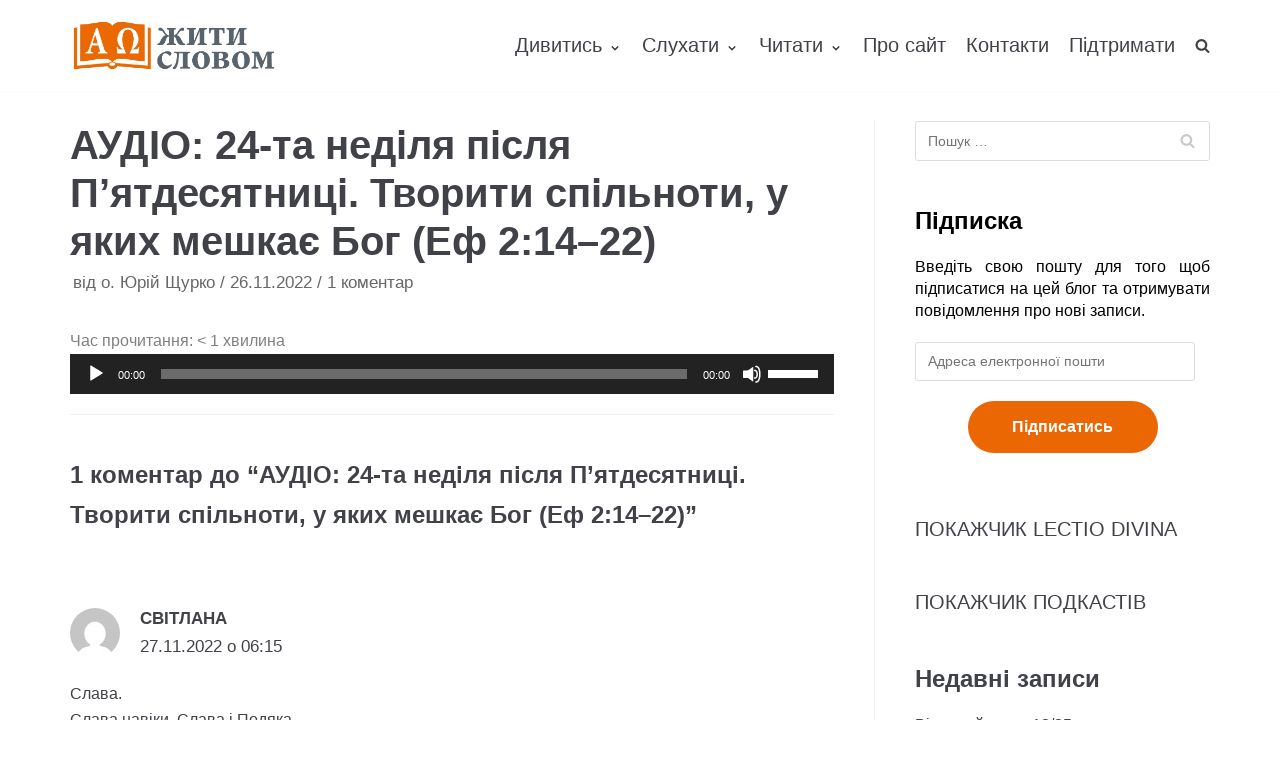

--- FILE ---
content_type: text/html; charset=UTF-8
request_url: https://zhyty-slovom.com/podcast-apostle/audio-24-ta-nedilia-pislia-p-iatdesiatnytsi-tvoryty-spilnoty-u-iakykh-meshkaie-boh-ef-2-14-22/
body_size: 20851
content:
<!DOCTYPE html>
<html lang="uk" prefix="og: http://ogp.me/ns# fb: http://ogp.me/ns/fb#">

<head>
	<meta charset="UTF-8">
	<meta name="viewport" content="width=device-width, initial-scale=1, minimum-scale=1">
	<link rel="profile" href="http://gmpg.org/xfn/11">
			<link rel="pingback" href="https://zhyty-slovom.com/xmlrpc.php">
		<title>АУДІО: 24-та неділя після П’ятдесятниці. Творити спільноти, у яких мешкає Бог (Еф 2:14–22) &#8211; Жити Словом</title>
<meta name='robots' content='max-image-preview:large' />
<link rel='dns-prefetch' href='//stats.wp.com' />
<link rel="alternate" type="application/rss+xml" title="Жити Словом &raquo; стрічка" href="https://zhyty-slovom.com/feed/" />
<link rel="alternate" type="application/rss+xml" title="Жити Словом &raquo; Канал коментарів" href="https://zhyty-slovom.com/comments/feed/" />
<link rel="alternate" type="application/rss+xml" title="Жити Словом &raquo; АУДІО: 24-та неділя після П’ятдесятниці. Творити спільноти, у яких мешкає Бог (Еф 2:14–22) Канал коментарів" href="https://zhyty-slovom.com/podcast-apostle/audio-24-ta-nedilia-pislia-p-iatdesiatnytsi-tvoryty-spilnoty-u-iakykh-meshkaie-boh-ef-2-14-22/feed/" />
<script type="text/javascript">
window._wpemojiSettings = {"baseUrl":"https:\/\/s.w.org\/images\/core\/emoji\/14.0.0\/72x72\/","ext":".png","svgUrl":"https:\/\/s.w.org\/images\/core\/emoji\/14.0.0\/svg\/","svgExt":".svg","source":{"concatemoji":"https:\/\/zhyty-slovom.com\/wp-includes\/js\/wp-emoji-release.min.js?ver=6.2.8"}};
/*! This file is auto-generated */
!function(e,a,t){var n,r,o,i=a.createElement("canvas"),p=i.getContext&&i.getContext("2d");function s(e,t){p.clearRect(0,0,i.width,i.height),p.fillText(e,0,0);e=i.toDataURL();return p.clearRect(0,0,i.width,i.height),p.fillText(t,0,0),e===i.toDataURL()}function c(e){var t=a.createElement("script");t.src=e,t.defer=t.type="text/javascript",a.getElementsByTagName("head")[0].appendChild(t)}for(o=Array("flag","emoji"),t.supports={everything:!0,everythingExceptFlag:!0},r=0;r<o.length;r++)t.supports[o[r]]=function(e){if(p&&p.fillText)switch(p.textBaseline="top",p.font="600 32px Arial",e){case"flag":return s("\ud83c\udff3\ufe0f\u200d\u26a7\ufe0f","\ud83c\udff3\ufe0f\u200b\u26a7\ufe0f")?!1:!s("\ud83c\uddfa\ud83c\uddf3","\ud83c\uddfa\u200b\ud83c\uddf3")&&!s("\ud83c\udff4\udb40\udc67\udb40\udc62\udb40\udc65\udb40\udc6e\udb40\udc67\udb40\udc7f","\ud83c\udff4\u200b\udb40\udc67\u200b\udb40\udc62\u200b\udb40\udc65\u200b\udb40\udc6e\u200b\udb40\udc67\u200b\udb40\udc7f");case"emoji":return!s("\ud83e\udef1\ud83c\udffb\u200d\ud83e\udef2\ud83c\udfff","\ud83e\udef1\ud83c\udffb\u200b\ud83e\udef2\ud83c\udfff")}return!1}(o[r]),t.supports.everything=t.supports.everything&&t.supports[o[r]],"flag"!==o[r]&&(t.supports.everythingExceptFlag=t.supports.everythingExceptFlag&&t.supports[o[r]]);t.supports.everythingExceptFlag=t.supports.everythingExceptFlag&&!t.supports.flag,t.DOMReady=!1,t.readyCallback=function(){t.DOMReady=!0},t.supports.everything||(n=function(){t.readyCallback()},a.addEventListener?(a.addEventListener("DOMContentLoaded",n,!1),e.addEventListener("load",n,!1)):(e.attachEvent("onload",n),a.attachEvent("onreadystatechange",function(){"complete"===a.readyState&&t.readyCallback()})),(e=t.source||{}).concatemoji?c(e.concatemoji):e.wpemoji&&e.twemoji&&(c(e.twemoji),c(e.wpemoji)))}(window,document,window._wpemojiSettings);
</script>
<style type="text/css">
img.wp-smiley,
img.emoji {
	display: inline !important;
	border: none !important;
	box-shadow: none !important;
	height: 1em !important;
	width: 1em !important;
	margin: 0 0.07em !important;
	vertical-align: -0.1em !important;
	background: none !important;
	padding: 0 !important;
}
</style>
	<link rel='stylesheet' id='wp-block-library-css' href='https://zhyty-slovom.com/wp-includes/css/dist/block-library/style.min.css?ver=6.2.8' type='text/css' media='all' />
<style id='wp-block-library-inline-css' type='text/css'>
.has-text-align-justify{text-align:justify;}
</style>
<link rel='stylesheet' id='jetpack-videopress-video-block-view-css' href='https://zhyty-slovom.com/wp-content/plugins/jetpack/jetpack_vendor/automattic/jetpack-videopress/build/block-editor/blocks/video/view.css?minify=false&#038;ver=317afd605f368082816f' type='text/css' media='all' />
<link rel='stylesheet' id='mediaelement-css' href='https://zhyty-slovom.com/wp-includes/js/mediaelement/mediaelementplayer-legacy.min.css?ver=4.2.17' type='text/css' media='all' />
<link rel='stylesheet' id='wp-mediaelement-css' href='https://zhyty-slovom.com/wp-includes/js/mediaelement/wp-mediaelement.min.css?ver=6.2.8' type='text/css' media='all' />
<link rel='stylesheet' id='classic-theme-styles-css' href='https://zhyty-slovom.com/wp-includes/css/classic-themes.min.css?ver=6.2.8' type='text/css' media='all' />
<style id='global-styles-inline-css' type='text/css'>
body{--wp--preset--color--black: #000000;--wp--preset--color--cyan-bluish-gray: #abb8c3;--wp--preset--color--white: #ffffff;--wp--preset--color--pale-pink: #f78da7;--wp--preset--color--vivid-red: #cf2e2e;--wp--preset--color--luminous-vivid-orange: #ff6900;--wp--preset--color--luminous-vivid-amber: #fcb900;--wp--preset--color--light-green-cyan: #7bdcb5;--wp--preset--color--vivid-green-cyan: #00d084;--wp--preset--color--pale-cyan-blue: #8ed1fc;--wp--preset--color--vivid-cyan-blue: #0693e3;--wp--preset--color--vivid-purple: #9b51e0;--wp--preset--color--neve-button-color: #0366d6;--wp--preset--color--neve-link-color: #404248;--wp--preset--gradient--vivid-cyan-blue-to-vivid-purple: linear-gradient(135deg,rgba(6,147,227,1) 0%,rgb(155,81,224) 100%);--wp--preset--gradient--light-green-cyan-to-vivid-green-cyan: linear-gradient(135deg,rgb(122,220,180) 0%,rgb(0,208,130) 100%);--wp--preset--gradient--luminous-vivid-amber-to-luminous-vivid-orange: linear-gradient(135deg,rgba(252,185,0,1) 0%,rgba(255,105,0,1) 100%);--wp--preset--gradient--luminous-vivid-orange-to-vivid-red: linear-gradient(135deg,rgba(255,105,0,1) 0%,rgb(207,46,46) 100%);--wp--preset--gradient--very-light-gray-to-cyan-bluish-gray: linear-gradient(135deg,rgb(238,238,238) 0%,rgb(169,184,195) 100%);--wp--preset--gradient--cool-to-warm-spectrum: linear-gradient(135deg,rgb(74,234,220) 0%,rgb(151,120,209) 20%,rgb(207,42,186) 40%,rgb(238,44,130) 60%,rgb(251,105,98) 80%,rgb(254,248,76) 100%);--wp--preset--gradient--blush-light-purple: linear-gradient(135deg,rgb(255,206,236) 0%,rgb(152,150,240) 100%);--wp--preset--gradient--blush-bordeaux: linear-gradient(135deg,rgb(254,205,165) 0%,rgb(254,45,45) 50%,rgb(107,0,62) 100%);--wp--preset--gradient--luminous-dusk: linear-gradient(135deg,rgb(255,203,112) 0%,rgb(199,81,192) 50%,rgb(65,88,208) 100%);--wp--preset--gradient--pale-ocean: linear-gradient(135deg,rgb(255,245,203) 0%,rgb(182,227,212) 50%,rgb(51,167,181) 100%);--wp--preset--gradient--electric-grass: linear-gradient(135deg,rgb(202,248,128) 0%,rgb(113,206,126) 100%);--wp--preset--gradient--midnight: linear-gradient(135deg,rgb(2,3,129) 0%,rgb(40,116,252) 100%);--wp--preset--duotone--dark-grayscale: url('#wp-duotone-dark-grayscale');--wp--preset--duotone--grayscale: url('#wp-duotone-grayscale');--wp--preset--duotone--purple-yellow: url('#wp-duotone-purple-yellow');--wp--preset--duotone--blue-red: url('#wp-duotone-blue-red');--wp--preset--duotone--midnight: url('#wp-duotone-midnight');--wp--preset--duotone--magenta-yellow: url('#wp-duotone-magenta-yellow');--wp--preset--duotone--purple-green: url('#wp-duotone-purple-green');--wp--preset--duotone--blue-orange: url('#wp-duotone-blue-orange');--wp--preset--font-size--small: 13px;--wp--preset--font-size--medium: 20px;--wp--preset--font-size--large: 36px;--wp--preset--font-size--x-large: 42px;--wp--preset--spacing--20: 0.44rem;--wp--preset--spacing--30: 0.67rem;--wp--preset--spacing--40: 1rem;--wp--preset--spacing--50: 1.5rem;--wp--preset--spacing--60: 2.25rem;--wp--preset--spacing--70: 3.38rem;--wp--preset--spacing--80: 5.06rem;--wp--preset--shadow--natural: 6px 6px 9px rgba(0, 0, 0, 0.2);--wp--preset--shadow--deep: 12px 12px 50px rgba(0, 0, 0, 0.4);--wp--preset--shadow--sharp: 6px 6px 0px rgba(0, 0, 0, 0.2);--wp--preset--shadow--outlined: 6px 6px 0px -3px rgba(255, 255, 255, 1), 6px 6px rgba(0, 0, 0, 1);--wp--preset--shadow--crisp: 6px 6px 0px rgba(0, 0, 0, 1);}:where(.is-layout-flex){gap: 0.5em;}body .is-layout-flow > .alignleft{float: left;margin-inline-start: 0;margin-inline-end: 2em;}body .is-layout-flow > .alignright{float: right;margin-inline-start: 2em;margin-inline-end: 0;}body .is-layout-flow > .aligncenter{margin-left: auto !important;margin-right: auto !important;}body .is-layout-constrained > .alignleft{float: left;margin-inline-start: 0;margin-inline-end: 2em;}body .is-layout-constrained > .alignright{float: right;margin-inline-start: 2em;margin-inline-end: 0;}body .is-layout-constrained > .aligncenter{margin-left: auto !important;margin-right: auto !important;}body .is-layout-constrained > :where(:not(.alignleft):not(.alignright):not(.alignfull)){max-width: var(--wp--style--global--content-size);margin-left: auto !important;margin-right: auto !important;}body .is-layout-constrained > .alignwide{max-width: var(--wp--style--global--wide-size);}body .is-layout-flex{display: flex;}body .is-layout-flex{flex-wrap: wrap;align-items: center;}body .is-layout-flex > *{margin: 0;}:where(.wp-block-columns.is-layout-flex){gap: 2em;}.has-black-color{color: var(--wp--preset--color--black) !important;}.has-cyan-bluish-gray-color{color: var(--wp--preset--color--cyan-bluish-gray) !important;}.has-white-color{color: var(--wp--preset--color--white) !important;}.has-pale-pink-color{color: var(--wp--preset--color--pale-pink) !important;}.has-vivid-red-color{color: var(--wp--preset--color--vivid-red) !important;}.has-luminous-vivid-orange-color{color: var(--wp--preset--color--luminous-vivid-orange) !important;}.has-luminous-vivid-amber-color{color: var(--wp--preset--color--luminous-vivid-amber) !important;}.has-light-green-cyan-color{color: var(--wp--preset--color--light-green-cyan) !important;}.has-vivid-green-cyan-color{color: var(--wp--preset--color--vivid-green-cyan) !important;}.has-pale-cyan-blue-color{color: var(--wp--preset--color--pale-cyan-blue) !important;}.has-vivid-cyan-blue-color{color: var(--wp--preset--color--vivid-cyan-blue) !important;}.has-vivid-purple-color{color: var(--wp--preset--color--vivid-purple) !important;}.has-black-background-color{background-color: var(--wp--preset--color--black) !important;}.has-cyan-bluish-gray-background-color{background-color: var(--wp--preset--color--cyan-bluish-gray) !important;}.has-white-background-color{background-color: var(--wp--preset--color--white) !important;}.has-pale-pink-background-color{background-color: var(--wp--preset--color--pale-pink) !important;}.has-vivid-red-background-color{background-color: var(--wp--preset--color--vivid-red) !important;}.has-luminous-vivid-orange-background-color{background-color: var(--wp--preset--color--luminous-vivid-orange) !important;}.has-luminous-vivid-amber-background-color{background-color: var(--wp--preset--color--luminous-vivid-amber) !important;}.has-light-green-cyan-background-color{background-color: var(--wp--preset--color--light-green-cyan) !important;}.has-vivid-green-cyan-background-color{background-color: var(--wp--preset--color--vivid-green-cyan) !important;}.has-pale-cyan-blue-background-color{background-color: var(--wp--preset--color--pale-cyan-blue) !important;}.has-vivid-cyan-blue-background-color{background-color: var(--wp--preset--color--vivid-cyan-blue) !important;}.has-vivid-purple-background-color{background-color: var(--wp--preset--color--vivid-purple) !important;}.has-black-border-color{border-color: var(--wp--preset--color--black) !important;}.has-cyan-bluish-gray-border-color{border-color: var(--wp--preset--color--cyan-bluish-gray) !important;}.has-white-border-color{border-color: var(--wp--preset--color--white) !important;}.has-pale-pink-border-color{border-color: var(--wp--preset--color--pale-pink) !important;}.has-vivid-red-border-color{border-color: var(--wp--preset--color--vivid-red) !important;}.has-luminous-vivid-orange-border-color{border-color: var(--wp--preset--color--luminous-vivid-orange) !important;}.has-luminous-vivid-amber-border-color{border-color: var(--wp--preset--color--luminous-vivid-amber) !important;}.has-light-green-cyan-border-color{border-color: var(--wp--preset--color--light-green-cyan) !important;}.has-vivid-green-cyan-border-color{border-color: var(--wp--preset--color--vivid-green-cyan) !important;}.has-pale-cyan-blue-border-color{border-color: var(--wp--preset--color--pale-cyan-blue) !important;}.has-vivid-cyan-blue-border-color{border-color: var(--wp--preset--color--vivid-cyan-blue) !important;}.has-vivid-purple-border-color{border-color: var(--wp--preset--color--vivid-purple) !important;}.has-vivid-cyan-blue-to-vivid-purple-gradient-background{background: var(--wp--preset--gradient--vivid-cyan-blue-to-vivid-purple) !important;}.has-light-green-cyan-to-vivid-green-cyan-gradient-background{background: var(--wp--preset--gradient--light-green-cyan-to-vivid-green-cyan) !important;}.has-luminous-vivid-amber-to-luminous-vivid-orange-gradient-background{background: var(--wp--preset--gradient--luminous-vivid-amber-to-luminous-vivid-orange) !important;}.has-luminous-vivid-orange-to-vivid-red-gradient-background{background: var(--wp--preset--gradient--luminous-vivid-orange-to-vivid-red) !important;}.has-very-light-gray-to-cyan-bluish-gray-gradient-background{background: var(--wp--preset--gradient--very-light-gray-to-cyan-bluish-gray) !important;}.has-cool-to-warm-spectrum-gradient-background{background: var(--wp--preset--gradient--cool-to-warm-spectrum) !important;}.has-blush-light-purple-gradient-background{background: var(--wp--preset--gradient--blush-light-purple) !important;}.has-blush-bordeaux-gradient-background{background: var(--wp--preset--gradient--blush-bordeaux) !important;}.has-luminous-dusk-gradient-background{background: var(--wp--preset--gradient--luminous-dusk) !important;}.has-pale-ocean-gradient-background{background: var(--wp--preset--gradient--pale-ocean) !important;}.has-electric-grass-gradient-background{background: var(--wp--preset--gradient--electric-grass) !important;}.has-midnight-gradient-background{background: var(--wp--preset--gradient--midnight) !important;}.has-small-font-size{font-size: var(--wp--preset--font-size--small) !important;}.has-medium-font-size{font-size: var(--wp--preset--font-size--medium) !important;}.has-large-font-size{font-size: var(--wp--preset--font-size--large) !important;}.has-x-large-font-size{font-size: var(--wp--preset--font-size--x-large) !important;}
.wp-block-navigation a:where(:not(.wp-element-button)){color: inherit;}
:where(.wp-block-columns.is-layout-flex){gap: 2em;}
.wp-block-pullquote{font-size: 1.5em;line-height: 1.6;}
</style>
<link rel='stylesheet' id='vsel_style-css' href='https://zhyty-slovom.com/wp-content/plugins/very-simple-event-list/css/vsel-style.min.css?ver=6.2.8' type='text/css' media='all' />
<link rel='stylesheet' id='wpfront-scroll-top-css' href='https://zhyty-slovom.com/wp-content/plugins/wpfront-scroll-top/css/wpfront-scroll-top.min.css?ver=2.0.7.08086' type='text/css' media='all' />
<link rel='stylesheet' id='neve-style-css' href='https://zhyty-slovom.com/wp-content/themes/neve/style.min.css?ver=2.4.1' type='text/css' media='all' />
<style id='neve-style-inline-css' type='text/css'>
body{font-size:15px;}a{color:#404248;}.nv-loader{border-color:#404248;}.has-white-background-color{background-color:#ffffff;}.has-white-color{color:#ffffff;}.has-black-background-color{background-color:#000000;}.has-black-color{color:#000000;}.has-neve-button-color-background-color{background-color:#0366d6;}.has-neve-button-color-color{color:#0366d6;}.has-neve-link-color-background-color{background-color:#404248;}.has-neve-link-color-color{color:#404248;}.has-neve-link-hover-color-background-color{background-color:#0366d6;}.has-neve-link-hover-color-color{color:#0366d6;}.has-neve-text-color-background-color{background-color:#404248;}.has-neve-text-color-color{color:#404248;}@media(min-width: 576px){body{font-size:16px;}}@media(min-width: 960px){body{font-size:20px;}.caret-wrap{border-color:transparent;}}.hfg_header .header-top-inner,.hfg_header .header-top-inner.dark-mode,.hfg_header .header-top-inner.light-mode { } .hfg_header .header-main-inner,.hfg_header .header-main-inner.dark-mode,.hfg_header .header-main-inner.light-mode { } .hfg_header .header-bottom-inner,.hfg_header .header-bottom-inner.dark-mode,.hfg_header .header-bottom-inner.light-mode { } .hfg_header .header-menu-sidebar .header-menu-sidebar-bg,.hfg_header .header-menu-sidebar .header-menu-sidebar-bg.dark-mode,.hfg_header .header-menu-sidebar .header-menu-sidebar-bg.light-mode { } @media (max-width: 576px) { .site-logo img { max-width: 120px; } } @media (min-width: 576px) { .site-logo img { max-width: 120px; } } @media (min-width: 961px) { .site-logo img { max-width: 208px; } } .builder-item--primary-menu .nav-menu-primary > .primary-menu-ul li:not(.woocommerce-mini-cart-item) > a, .builder-item--primary-menu .nav-menu-primary > .primary-menu-ul li > a .caret-wrap .caret { color: #404248; } .builder-item--primary-menu .nav-menu-primary > .primary-menu-ul li:not(.woocommerce-mini-cart-item) > a:after { background-color: #0366d6; } .builder-item--primary-menu .nav-menu-primary > .primary-menu-ul li:not(.woocommerce-mini-cart-item):hover > a,.builder-item--primary-menu .nav-menu-primary > .primary-menu-ul li:hover > a > .caret-wrap .caret { color: #0366d6; } .builder-item--primary-menu .nav-menu-primary > .primary-menu-ul li.current-menu-item a, .builder-item--primary-menu .nav-menu-primary > .primary-menu-ul li.current-menu-item a .caret-wrap .caret { color: #404248; } .footer-top-inner,.footer-top-inner.dark-mode,.footer-top-inner.light-mode { } .footer-bottom-inner,.footer-bottom-inner.dark-mode,.footer-bottom-inner.light-mode { } 
</style>
<link rel='stylesheet' id='jetpack_css-css' href='https://zhyty-slovom.com/wp-content/plugins/jetpack/css/jetpack.css?ver=12.1.2' type='text/css' media='all' />
<script type='text/javascript' src='https://zhyty-slovom.com/wp-includes/js/jquery/jquery.min.js?ver=3.6.4' id='jquery-core-js'></script>
<script type='text/javascript' src='https://zhyty-slovom.com/wp-includes/js/jquery/jquery-migrate.min.js?ver=3.4.0' id='jquery-migrate-js'></script>
<link rel="https://api.w.org/" href="https://zhyty-slovom.com/wp-json/" /><link rel="alternate" type="application/json" href="https://zhyty-slovom.com/wp-json/wp/v2/posts/7175" /><link rel="EditURI" type="application/rsd+xml" title="RSD" href="https://zhyty-slovom.com/xmlrpc.php?rsd" />
<link rel="wlwmanifest" type="application/wlwmanifest+xml" href="https://zhyty-slovom.com/wp-includes/wlwmanifest.xml" />
<meta name="generator" content="WordPress 6.2.8" />
<link rel="canonical" href="https://zhyty-slovom.com/podcast-apostle/audio-24-ta-nedilia-pislia-p-iatdesiatnytsi-tvoryty-spilnoty-u-iakykh-meshkaie-boh-ef-2-14-22/" />
<link rel='shortlink' href='https://zhyty-slovom.com/?p=7175' />
<link rel="alternate" type="application/json+oembed" href="https://zhyty-slovom.com/wp-json/oembed/1.0/embed?url=https%3A%2F%2Fzhyty-slovom.com%2Fpodcast-apostle%2Faudio-24-ta-nedilia-pislia-p-iatdesiatnytsi-tvoryty-spilnoty-u-iakykh-meshkaie-boh-ef-2-14-22%2F" />
<link rel="alternate" type="text/xml+oembed" href="https://zhyty-slovom.com/wp-json/oembed/1.0/embed?url=https%3A%2F%2Fzhyty-slovom.com%2Fpodcast-apostle%2Faudio-24-ta-nedilia-pislia-p-iatdesiatnytsi-tvoryty-spilnoty-u-iakykh-meshkaie-boh-ef-2-14-22%2F&#038;format=xml" />
<!-- Enter your scripts here -->	<style>img#wpstats{display:none}</style>
		<meta name="generator" content="Elementor 3.13.4; features: a11y_improvements, additional_custom_breakpoints; settings: css_print_method-external, google_font-enabled, font_display-auto">
<style type="text/css">.recentcomments a{display:inline !important;padding:0 !important;margin:0 !important;}</style><link rel="icon" href="https://zhyty-slovom.com/wp-content/uploads/2019/07/cropped-Zhyty-slovom-title-2-32x32.png" sizes="32x32" />
<link rel="icon" href="https://zhyty-slovom.com/wp-content/uploads/2019/07/cropped-Zhyty-slovom-title-2-192x192.png" sizes="192x192" />
<link rel="apple-touch-icon" href="https://zhyty-slovom.com/wp-content/uploads/2019/07/cropped-Zhyty-slovom-title-2-180x180.png" />
<meta name="msapplication-TileImage" content="https://zhyty-slovom.com/wp-content/uploads/2019/07/cropped-Zhyty-slovom-title-2-270x270.png" />
		<style type="text/css" id="wp-custom-css">
			/* this breaks logo on posts
 * .single img {
	display:none;
} */
.elementor-element-117881b8 .content-forms-required, .elementor-element-117881b8 .required-mark {
	display: none;
}
/*remove undreline for links*/
.nv-content-wrap a, .nv-comment-content a {
    text-decoration: none;
}

/*set justify text*/
p {
	text-align: justify;
}

.elementor-image-box-description {
	text-align: center;
}
#subscribe-input button {
	color: red;
    text-align: center
}
.jetpack_subscription_widget
{
	color: black;
	margin-top: 25px;
	text-align: center;
	
}

.jetpack_subscription_widget button {
	font-size:16px !important;
	margin:auto;
  display:block;padding: 10px 30px !important;
	border-radius: 20px;
}

.jetpack_subscription_widget .widgettitle {
	font-size: 50px;
	
	font-weight: bold !important;
}

#elementor-tab-title-2661{
	font-size: 50px;
	text-align: center;
}
/*
.elementor-heading-title {
	font-size: 32px !important;
}
*/
.obfx-grid-title,
.obfx-grid-title > a {
	font-weight: 500 !important;
	line-height: 26px !important;
	font-size: 21px !important;
}

.entry-content.obfx-grid-content {
	color: #404248 !important;
	font-weight: 300 !important;
}


.elementor-widget-obfx-posts-grid .obfx-grid .entry-title.obfx-grid-title > a {
	color: #595959 !important;
	text-decoration: none !important;

}

.entry-meta.obfx-grid-meta .obfx-grid-author,
.entry-meta.obfx-grid-meta .obfx-grid-date {
	color: #404248 !important;
}

.entry-meta.obfx-grid-meta
{
	margin: 10px 0 !important;
}

.entry-meta.obfx-grid-meta .obfx-grid-author,
.entry-meta.obfx-grid-meta .obfx-grid-date {
	font-weight: 400 !important;
	color: #999 !important;
}

.entry-meta.obfx-grid-meta .obfx-grid-author i,
.entry-meta.obfx-grid-meta .obfx-grid-date i {
	margin-right: 5px;
}

.obfx-grid-footer a {
	background: none !important;
	padding: 0 !important;
	font-weight: 300 !important;
	color: #ea6703 !important;
	/*
	padding: 10px 15px 7px 15px !important;
	border-radius: 3px
	*/
}

.elementor-widget-button.elementor-element-9214042 a {
	margin: 20px 0;
	padding: 20px 30px;
	font-size: 20px;
  border-radius: 30px;
  background-color: #ea6703 !important;
}

@media screen and (min-width: 768px) {

	.elementor-widget-button.elementor-element-eac4231 {
		text-align: left;
	}
}


.elementor-widget-button.elementor-element-eac4231 a {
	margin: 20px 0;
	padding: 20px 30px;
	font-size: 20px;
  border-radius: 30px;
  background-color: #ea6703 !important;
}

@media screen and (min-width: 768px) {
	.elementor-widget-button.elementor-element-9214042 {
		text-align: right;	
	}

}

.entry-content.obfx-grid-content {
	margin-bottom: 10px
}

.elementor-column-wrap.elementor-element-populated  .elementor-widget-wrap .elementor-widget-button a:hover {
	transform: scale(1.05);
}

.elementor-element.elementor-element-36a3c49 .elementor-widget-container {
	background-color: white !important;
}

.elementor-element-b336805 .elementor-button {
    font-size: 16px;
    line-height: 50px;
    background: none !important;
    padding: 0px 40px 0px 40px;
}

.elementor-element-b336805 .elementor-button .elementor-button-text {
	color: #EA6703 !important;
}

.elementor-element-28e0525 {
	margin-bottom: 0 !important;
}

.elementor-element-14ce9d5d > .elementor-column-wrap.elementor-element-populated {
	padding: 0 !important;
}

.elementor-element-14ce9d5d > .elementor-column-wrap.elementor-element-populated > .elementor-widget-wrap {
	padding: 0 !important;
}

#footer-button-vb,
#footer-button-tg, 
#footer-button-support {
	min-width: 190px;
}

#commentform #submit {
	padding: 12px 24px !important;
	font-size: 15px !important;
	background-color: #ea6703 !important;
  border-radius: 20px;
	color: white !important;
	border: none !important;
}

#vsel .vsel-content {
	padding-bottom: 0;
	font-size: 16px !important;
}

.vsel-meta-title {
	line-height: 1.2;
}

.vsel-meta {
	width: 100%;
}

.type-event .attachment-neve-blog.size-neve-blog.wp-post-image {
	display: none;
}

.vsel-content .vsel-image {
	max-width: 100% !important;
  margin-bottom: 25px;
}

.vsel-info .wp-block-image {
	display: none;
}

.vsel-image-info {
	width: 100%;
}

@media screen and (min-width: 768px) {
	
		.widget p.widget-title {
		font-size: 24px !important;
	}
	
	#comments h2 {
	font-size: 24px !important;
}
	
	#commentform {
		font-size: 16px !important;
	}
	
	.nv-comment-content.comment.nv-content-wrap p {
		font-size: 16px !important;
	}
	.edit-reply {
		font-size: 16px !important;
	}

			.elementor-element-30ff963e {
	text-align: right !important;	
}
.elementor-element-62d3fe9 {
	text-align: left !important;
}
	
	h2.elementor-heading-title {
	font-size: 36px !important;
	font-weight: 400 !important;
}
	
	.elementor-element-edf4b70 #subscribe-email {
	  display: inline-block;
    width: calc(100% - 200px - 100px);
  }

  .elementor-element-edf4b70 #subscribe-submit {
		width: 200px;
    display: inline-block;
    margin: 0;
  }
	.jetpack_subscription_widget {
		margin-top: 0 !important;
	}
}

	.elementor-element.elementor-element-7e8c2c75 {
		margin-top: 50px !important;
	}

@media screen and (max-width: 768px) {
	
		#commentform .form-submit {
		text-align: center !important;
}
	
		.elementor-element-d763565 {
		margin-bottom: 40px;
	}
	
	.elementor-element-2402957 h4, .elementor-element-af5594e p, .elementor-element-7126fca h4, .elementor-element-7126fca p, .elementor-element-c582de5 h4, .elementor-element-45a010b p, .elementor-element-effd17a   h4, .elementor-element-beacffc p, .elementor-element-03775ab h4, .elementor-element-f9791b1 p {
	margin-bottom: 20px !important;
	text-align: center !important
}
}

.elementor-image-box-img {
	width: auto !important;
	margin-bottom: 10px !important;
}

.elementor-element-3ddc75f .elementor-button {
	min-width: 200px;
}

@media screen and (max-width: 980px) {

	.elementor-element-afe071c .elementor-widget-container {
	padding-left: 25px !important;
	padding-right: 25px !important;
}
	
	.elementor-element-5129944d h4 {
	font-weight: 500 !important;
		font-size: 18px !important;
}
	.elementor-image-box-img {
		margin-bottom: 0 !important;
	}
	
	.elementor-626 .elementor-element.elementor-element-3ddc75f {
		padding-left: 0 !important;
		padding-right: 0 !important;
	}
	
	.elementor-element-c206e1f .elementor-column-gap-default>.elementor-row>.elementor-column>.elementor-element-populated  {
		padding: 0 !important;
	}

	.elementor-element.elementor-element-56588f0 > .elementor-widget-container,
	.elementor-element.elementor-element-4b0d472 > .elementor-widget-container,
		.elementor-element.elementor-element-175f1d3 > .elementor-widget-container,
	.elementor-element.elementor-element-c241a4a > .elementor-widget-container
	{
		margin: 10px 0 !important;
		
	}
		.elementor-element-65d89d0 {
		padding: 50px 0 100px 0 !important;
	}
	
	.elementor-element-7e8c2c75 {
		margin-top: 40px !important;
	}
	
	.elementor-element-edf4b70 #subscribe-field-481 {
		text-align: center !important;
	}
	
	.elementor-element-edf4b70 #subscribe-submit {
		margin-bottom: 0;
	}
		
	.elementor-element-62d3fe9 .elementor-button-wrapper {
		margin-bottom: 20px;
	}
		
	.elementor-element.elementor-element-28e0525 {
		margin-bottom: 0;
	}
	
		.elementor-element.elementor-element-28e0525 > .elementor-widget-container {
		margin: 0 !important;
	}
	
	.elementor-element.elementor-element-01f1e5b > .elementor-widget-container {
		margin: 0 !important;
	}

	.elementor-element-204e02e3 {
		margin-bottom: 5px !important;
	}
	
	.elementor-element-62990356 h6,
	.elementor-element-3f1af37b h6,
	.elementor-element-204e02e3 h6
	{
	  margin-bottom: 0 !important;	
	}
	
	.elementor-element-edf4b70 #subscribe-field-490 {
		text-align: center !important;
	}
	
	#subscribe-email input {
		width: 100%;
  }
}

.elementor-element-141b2755 > .elementor-widget-container {
	padding: 60px 25px 53px 25px !important;
}

.elementor-element-3d49f8b > .elementor-widget-container {
	padding: 60px 25px 53px 25px !important;
}

.elementor-element-95d150a > .elementor-widget-container {
	padding: 60px 25px 53px 25px !important;
}

.elementor-626 .elementor-element.elementor-element-4b0d472 > .elementor-widget-container {
	padding: 0 !important;
}
/*
.elementor-element-3d49f8b.elementor-position-top .elementor-image-box-img {
	height: 69px !important;
	margin-bottom: 10px !important;
}
*/
.elementor-element-141b2755 .elementor-image-box-img > a > img, .elementor-element-5143c0bf .elementor-image-box-img > a > img, .elementor-element-6ac857b3 .elementor-image-box-img > a > img, .elementor-element-3d49f8b .elementor-image-box-img > a > img, .elementor-element-053f418 .elementor-image-box-img > a > img, .elementor-element-a272c64 .elementor-image-box-img > a > img {
	height: 50px !important;
}

.elementor-element-bb8a596 {
	margin-top: 50px !important;
}

.elementor-element-bb8a596 .obfx-grid-footer > a,
.elementor-element-e6b2994 .obfx-grid-footer > a {
	text-decoration: underline !important;
}

.elementor-element-afe071c ul li {
	font-size: 16px !important;
	line-height: 30px !important;
}

.elementor-element-afe071c ul li a {
	font-size: 16px;
	cursor: pointer !important;
	text-decoration: underline;
}

.elementor-element-6bea8fc8 {
	margin-bottom: 0 !important;
}

.elementor-element-227f98f9, .elementor-element-d93d0f7, .elementor-element-2093136
{
	padding: 50px 0px 100px 0px !important;
}

.elementor-element.elementor-element-3f1af37b .elementor-image-box-content .elementor-image-box-description,
.elementor-626 .elementor-element.elementor-element-5d04092e .elementor-image-box-content .elementor-image-box-description {
	font-size: 18px !important;
}

.elementor-element .elementor-element-d763565 {
	display: flex;
  align-items: center;
  justify-content: center;
}

.elementor-element .elementor-element-b6260c4 h2 {
	margin-top: 25px !important;
}

.elementor-element-bbdb229 {
	margin-bottom: 40px
}

@media screen and (max-width: 1090px) {
	.elementor-element-d763565 {
		text-align: center !important;
	}
	
	.elementor-element-d763565 .elementor-widget-wrap {
		display: inline-block !important;
	}
}



.elementor-element-62d3fe9 .elementor-button {
	background-color: #ea6703 !important;
		padding: 0px 40px 0px 40px !important;
			line-height: 50px !important;
	border-radius: 30px 30px 30px 30px;
}

.nv-single-post-wrap h1 {
	line-height: 1.2 !important;
}

.nv-single-post-wrap .rt-reading-time {
	font-size: 16px !important;
	color: gray !important;
}

.elementor-element-30ff963e > .elementor-widget-container {
	margin-bottom: 0 !important;
}

.elementor-element-175239c6 > .elementor-container, .elementor-element-146e154a > .elementor-container {
	max-width: none !important;
}

.elementor-element-efc0d0d {
	padding: 0 0 100px 0 !important;
}

.elementor-element-5129944d h2 {
	color: #595959 !important;
    text-decoration: none !important;
    line-height: 26px !important;
    font-size: 1.25em !important;
}

.elementor-element-5129944d h4 {
	color: #595959 !important;
	margin-bottom: 0 !important;
	font-weight: 400 !important;
	font-size: 21px;
}

.elementor-element-2402957 h4, .elementor-element-c582de5 h4, .elementor-element-effd17a h4, .elementor-element-03775ab h4 {
	color: #ea6903 !important;
}

.elementor-element-5129944d .elementor-image-box-description {
	text-align: left;
}

.elementor-element-471ab96 h2, .elementor-element-79925a2 h2, .elementor-element-c103378 h2, .elementor-element-613da2d h2, .elementor-element-a80a9cc h2 {
	margin-bottom: 20px;
	color: #404248 !important;
}

#subscribe-submit button {
	min-width: 190px;
	padding: 0 !important;
  line-height: 50px !important;
	border-radius: 30px;
	background-color: #ea6703 !important;
}

#nv-primary-navigation-main a {
	color: #404248 !important;
}

.widget.widget_recent_entries ul li, .widget.widget_recent_comments ul li, .widget.widget_archive ul li, .widget.widget_categories, .widget.widget_meta, #subscribe-text {
	font-size: 16px !important;
  line-height: 22px;
	margin-top: 15px;
}

.elementor-element * {
	font-family: "Roboto", Sans-serif !important;
}

.fa,
.fas,
.fal {
	font-family: "Font Awesome 5 Free" !important;
}

.elementor-button,
input[type=submit], button[type=submit] {
	text-transform: none !important;
}

a:hover, a:active {
	color: #ea6703 !important;
}

a .elementor-button-text {
	color: white !important;
}		</style>
		
<!-- START - Open Graph and Twitter Card Tags 3.3.0 -->
 <!-- Facebook Open Graph -->
  <meta property="og:locale" content="uk_UA"/>
  <meta property="og:site_name" content="Жити Словом"/>
  <meta property="og:title" content="АУДІО: 24-та неділя після П’ятдесятниці. Творити спільноти, у яких мешкає Бог (Еф 2:14–22)"/>
  <meta property="og:url" content="https://zhyty-slovom.com/podcast-apostle/audio-24-ta-nedilia-pislia-p-iatdesiatnytsi-tvoryty-spilnoty-u-iakykh-meshkaie-boh-ef-2-14-22/"/>
  <meta property="og:type" content="article"/>
  <meta property="og:description" content="АУДІО: 24-та неділя після П’ятдесятниці. Творити спільноти, у яких мешкає Бог (Еф 2:14–22)"/>
  <meta property="og:image" content="https://zhyty-slovom.com/wp-content/uploads/2021/11/aaron-burden-pJKhVOVESEM-unsplash.jpg"/>
  <meta property="og:image:url" content="https://zhyty-slovom.com/wp-content/uploads/2021/11/aaron-burden-pJKhVOVESEM-unsplash.jpg"/>
  <meta property="og:image:secure_url" content="https://zhyty-slovom.com/wp-content/uploads/2021/11/aaron-burden-pJKhVOVESEM-unsplash.jpg"/>
  <meta property="og:image:width" content="1920"/>
  <meta property="og:image:height" content="1442"/>
  <meta property="article:published_time" content="2022-11-26T20:08:23+02:00"/>
  <meta property="article:modified_time" content="2024-11-23T18:28:33+02:00" />
  <meta property="og:updated_time" content="2024-11-23T18:28:33+02:00" />
  <meta property="article:section" content="Подкаст: Роздуми над Апостолом"/>
  <meta property="article:publisher" content="https://www.facebook.com/yuriy.shchurko"/>
 <!-- Google+ / Schema.org -->
 <!-- Twitter Cards -->
 <!-- SEO -->
 <!-- Misc. tags -->
 <!-- is_singular -->
<!-- END - Open Graph and Twitter Card Tags 3.3.0 -->
	
</head>

<body class="post-template-default single single-post postid-7175 single-format-standard wp-custom-logo nv-sidebar-right menu_sidebar_slide_left elementor-default elementor-kit-3231" >
<svg xmlns="http://www.w3.org/2000/svg" viewBox="0 0 0 0" width="0" height="0" focusable="false" role="none" style="visibility: hidden; position: absolute; left: -9999px; overflow: hidden;" ><defs><filter id="wp-duotone-dark-grayscale"><feColorMatrix color-interpolation-filters="sRGB" type="matrix" values=" .299 .587 .114 0 0 .299 .587 .114 0 0 .299 .587 .114 0 0 .299 .587 .114 0 0 " /><feComponentTransfer color-interpolation-filters="sRGB" ><feFuncR type="table" tableValues="0 0.49803921568627" /><feFuncG type="table" tableValues="0 0.49803921568627" /><feFuncB type="table" tableValues="0 0.49803921568627" /><feFuncA type="table" tableValues="1 1" /></feComponentTransfer><feComposite in2="SourceGraphic" operator="in" /></filter></defs></svg><svg xmlns="http://www.w3.org/2000/svg" viewBox="0 0 0 0" width="0" height="0" focusable="false" role="none" style="visibility: hidden; position: absolute; left: -9999px; overflow: hidden;" ><defs><filter id="wp-duotone-grayscale"><feColorMatrix color-interpolation-filters="sRGB" type="matrix" values=" .299 .587 .114 0 0 .299 .587 .114 0 0 .299 .587 .114 0 0 .299 .587 .114 0 0 " /><feComponentTransfer color-interpolation-filters="sRGB" ><feFuncR type="table" tableValues="0 1" /><feFuncG type="table" tableValues="0 1" /><feFuncB type="table" tableValues="0 1" /><feFuncA type="table" tableValues="1 1" /></feComponentTransfer><feComposite in2="SourceGraphic" operator="in" /></filter></defs></svg><svg xmlns="http://www.w3.org/2000/svg" viewBox="0 0 0 0" width="0" height="0" focusable="false" role="none" style="visibility: hidden; position: absolute; left: -9999px; overflow: hidden;" ><defs><filter id="wp-duotone-purple-yellow"><feColorMatrix color-interpolation-filters="sRGB" type="matrix" values=" .299 .587 .114 0 0 .299 .587 .114 0 0 .299 .587 .114 0 0 .299 .587 .114 0 0 " /><feComponentTransfer color-interpolation-filters="sRGB" ><feFuncR type="table" tableValues="0.54901960784314 0.98823529411765" /><feFuncG type="table" tableValues="0 1" /><feFuncB type="table" tableValues="0.71764705882353 0.25490196078431" /><feFuncA type="table" tableValues="1 1" /></feComponentTransfer><feComposite in2="SourceGraphic" operator="in" /></filter></defs></svg><svg xmlns="http://www.w3.org/2000/svg" viewBox="0 0 0 0" width="0" height="0" focusable="false" role="none" style="visibility: hidden; position: absolute; left: -9999px; overflow: hidden;" ><defs><filter id="wp-duotone-blue-red"><feColorMatrix color-interpolation-filters="sRGB" type="matrix" values=" .299 .587 .114 0 0 .299 .587 .114 0 0 .299 .587 .114 0 0 .299 .587 .114 0 0 " /><feComponentTransfer color-interpolation-filters="sRGB" ><feFuncR type="table" tableValues="0 1" /><feFuncG type="table" tableValues="0 0.27843137254902" /><feFuncB type="table" tableValues="0.5921568627451 0.27843137254902" /><feFuncA type="table" tableValues="1 1" /></feComponentTransfer><feComposite in2="SourceGraphic" operator="in" /></filter></defs></svg><svg xmlns="http://www.w3.org/2000/svg" viewBox="0 0 0 0" width="0" height="0" focusable="false" role="none" style="visibility: hidden; position: absolute; left: -9999px; overflow: hidden;" ><defs><filter id="wp-duotone-midnight"><feColorMatrix color-interpolation-filters="sRGB" type="matrix" values=" .299 .587 .114 0 0 .299 .587 .114 0 0 .299 .587 .114 0 0 .299 .587 .114 0 0 " /><feComponentTransfer color-interpolation-filters="sRGB" ><feFuncR type="table" tableValues="0 0" /><feFuncG type="table" tableValues="0 0.64705882352941" /><feFuncB type="table" tableValues="0 1" /><feFuncA type="table" tableValues="1 1" /></feComponentTransfer><feComposite in2="SourceGraphic" operator="in" /></filter></defs></svg><svg xmlns="http://www.w3.org/2000/svg" viewBox="0 0 0 0" width="0" height="0" focusable="false" role="none" style="visibility: hidden; position: absolute; left: -9999px; overflow: hidden;" ><defs><filter id="wp-duotone-magenta-yellow"><feColorMatrix color-interpolation-filters="sRGB" type="matrix" values=" .299 .587 .114 0 0 .299 .587 .114 0 0 .299 .587 .114 0 0 .299 .587 .114 0 0 " /><feComponentTransfer color-interpolation-filters="sRGB" ><feFuncR type="table" tableValues="0.78039215686275 1" /><feFuncG type="table" tableValues="0 0.94901960784314" /><feFuncB type="table" tableValues="0.35294117647059 0.47058823529412" /><feFuncA type="table" tableValues="1 1" /></feComponentTransfer><feComposite in2="SourceGraphic" operator="in" /></filter></defs></svg><svg xmlns="http://www.w3.org/2000/svg" viewBox="0 0 0 0" width="0" height="0" focusable="false" role="none" style="visibility: hidden; position: absolute; left: -9999px; overflow: hidden;" ><defs><filter id="wp-duotone-purple-green"><feColorMatrix color-interpolation-filters="sRGB" type="matrix" values=" .299 .587 .114 0 0 .299 .587 .114 0 0 .299 .587 .114 0 0 .299 .587 .114 0 0 " /><feComponentTransfer color-interpolation-filters="sRGB" ><feFuncR type="table" tableValues="0.65098039215686 0.40392156862745" /><feFuncG type="table" tableValues="0 1" /><feFuncB type="table" tableValues="0.44705882352941 0.4" /><feFuncA type="table" tableValues="1 1" /></feComponentTransfer><feComposite in2="SourceGraphic" operator="in" /></filter></defs></svg><svg xmlns="http://www.w3.org/2000/svg" viewBox="0 0 0 0" width="0" height="0" focusable="false" role="none" style="visibility: hidden; position: absolute; left: -9999px; overflow: hidden;" ><defs><filter id="wp-duotone-blue-orange"><feColorMatrix color-interpolation-filters="sRGB" type="matrix" values=" .299 .587 .114 0 0 .299 .587 .114 0 0 .299 .587 .114 0 0 .299 .587 .114 0 0 " /><feComponentTransfer color-interpolation-filters="sRGB" ><feFuncR type="table" tableValues="0.098039215686275 1" /><feFuncG type="table" tableValues="0 0.66274509803922" /><feFuncB type="table" tableValues="0.84705882352941 0.41960784313725" /><feFuncA type="table" tableValues="1 1" /></feComponentTransfer><feComposite in2="SourceGraphic" operator="in" /></filter></defs></svg><div class="wrapper">
	<header class="header" role="banner">
		<a class="neve-skip-link show-on-focus" href="#content" tabindex="0">
			Перейти до вмісту		</a>
		<div id="header-grid"  class="hfg_header site-header">
	
<nav class="header--row header-main hide-on-mobile hide-on-tablet layout-full-contained nv-navbar header--row"
	data-row-id="main" data-show-on="desktop">

	<div
		class="header--row-inner header-main-inner light-mode">
		<div class="container">
			<div
				class="row row--wrapper"
				data-section="hfg_header_layout_main" >
				<div class="builder-item col-4 col-md-4 col-sm-4 hfg-item-left hfg-item-first"><div class="item--inner builder-item--logo"
	data-section="title_tagline"
	data-item-id="logo">
	<div class="site-logo">
	<a class="brand" href="https://zhyty-slovom.com/" title="Жити Словом"
			aria-label="Жити Словом">
					<img src="https://zhyty-slovom.com/wp-content/uploads/2020/02/logo_web_new-1.png"
					alt="">
			</a>
</div>

	</div>

</div><div class="builder-item col-8 col-md-8 col-sm-8 hfg-item-right hfg-item-last"><div class="item--inner builder-item--primary-menu has_menu"
	data-section="header_menu_primary"
	data-item-id="primary-menu">
	<div class="nv-nav-wrap">
	<div role="navigation" class="style-plain nav-menu-primary"
			aria-label="Головне меню">

		<ul id="nv-primary-navigation-main" class="primary-menu-ul"><li id="menu-item-15" class="menu-item menu-item-type-custom menu-item-object-custom menu-item-has-children menu-item-15"><a href="#"><span class="menu-item-title-wrap">Дивитись</span><div class="caret-wrap 1" tabindex="0"><span class="caret"></span></div></a>
<ul class="sub-menu">
	<li id="menu-item-21" class="menu-item menu-item-type-custom menu-item-object-custom menu-item-21"><a href="https://zhyty-slovom.com/short-commentaries/">Коментарі до Євангелія та Апостола</a></li>
	<li id="menu-item-22" class="menu-item menu-item-type-custom menu-item-object-custom menu-item-22"><a href="https://zhyty-slovom.com/intro-bible/">Впровадження до книг Святого Письма</a></li>
	<li id="menu-item-23" class="menu-item menu-item-type-custom menu-item-object-custom menu-item-23"><a href="https://zhyty-slovom.com/records/">Принагідні роздуми на Біблійні теми</a></li>
	<li id="menu-item-7087" class="menu-item menu-item-type-post_type menu-item-object-page menu-item-7087"><a href="https://zhyty-slovom.com/hard-sayings/">Складні місця Писання</a></li>
</ul>
</li>
<li id="menu-item-5009" class="menu-item menu-item-type-custom menu-item-object-custom menu-item-has-children menu-item-5009"><a href="#"><span class="menu-item-title-wrap">Слухати</span><div class="caret-wrap 6" tabindex="0"><span class="caret"></span></div></a>
<ul class="sub-menu">
	<li id="menu-item-5010" class="menu-item menu-item-type-custom menu-item-object-custom menu-item-5010"><a href="https://zhyty-slovom.com/podcast-gospel/">Подкаст: Роздуми над Євангеліями</a></li>
	<li id="menu-item-5011" class="menu-item menu-item-type-custom menu-item-object-custom menu-item-5011"><a href="https://zhyty-slovom.com/podcast-apostle/">Подкаст: Роздуми над Апостолом</a></li>
	<li id="menu-item-5012" class="menu-item menu-item-type-custom menu-item-object-custom menu-item-5012"><a href="https://zhyty-slovom.com/podcast-other/">Подкаст: Роздуми над Писаннями Старого Завіту</a></li>
</ul>
</li>
<li id="menu-item-16" class="menu-item menu-item-type-custom menu-item-object-custom menu-item-has-children menu-item-16"><a href="#"><span class="menu-item-title-wrap">Читати</span><div class="caret-wrap 10" tabindex="0"><span class="caret"></span></div></a>
<ul class="sub-menu">
	<li id="menu-item-19" class="menu-item menu-item-type-custom menu-item-object-custom menu-item-19"><a href="https://zhyty-slovom.com/slovobozhe/">Блог &#8220;Слово Боже&#8221;</a></li>
	<li id="menu-item-20" class="menu-item menu-item-type-custom menu-item-object-custom menu-item-20"><a href="https://zhyty-slovom.com/lectio-divina/">Lectio Divina</a></li>
	<li id="menu-item-5926" class="menu-item menu-item-type-post_type menu-item-object-page menu-item-5926"><a href="https://zhyty-slovom.com/thoughts/">Думки крізь призму Божого Слова</a></li>
</ul>
</li>
<li id="menu-item-17" class="menu-item menu-item-type-custom menu-item-object-custom menu-item-17"><a href="https://zhyty-slovom.com/pro-sait">Про сайт</a></li>
<li id="menu-item-18" class="menu-item menu-item-type-custom menu-item-object-custom menu-item-home menu-item-18"><a href="https://zhyty-slovom.com/#contact">Контакти</a></li>
<li id="menu-item-7822" class="menu-item menu-item-type-post_type menu-item-object-page menu-item-7822"><a href="https://zhyty-slovom.com/support/">Підтримати</a></li>
<li class="menu-item-nav-search" id="nv-menu-item-search" tabindex="0" aria-label="search"><a class="nv-nav-search-icon"><span class="nv-icon nv-search" >
				<svg width="15" height="15" viewBox="0 0 1792 1792" xmlns="http://www.w3.org/2000/svg"><path d="M1216 832q0-185-131.5-316.5t-316.5-131.5-316.5 131.5-131.5 316.5 131.5 316.5 316.5 131.5 316.5-131.5 131.5-316.5zm512 832q0 52-38 90t-90 38q-54 0-90-38l-343-342q-179 124-399 124-143 0-273.5-55.5t-225-150-150-225-55.5-273.5 55.5-273.5 150-225 225-150 273.5-55.5 273.5 55.5 225 150 150 225 55.5 273.5q0 220-124 399l343 343q37 37 37 90z"/></svg>
			</span></a><div class="nv-nav-search"><form role="search" method="get" class="search-form" action="https://zhyty-slovom.com/">
				<label>
					<span class="screen-reader-text">Пошук:</span>
					<input type="search" class="search-field" placeholder="Пошук &hellip;" value="" name="s" />
				</label>
				<input type="submit" class="search-submit" value="Шукати" />
			<div class="nv-search-icon-wrap"><span class="nv-icon nv-search" >
				<svg width="15" height="15" viewBox="0 0 1792 1792" xmlns="http://www.w3.org/2000/svg"><path d="M1216 832q0-185-131.5-316.5t-316.5-131.5-316.5 131.5-131.5 316.5 131.5 316.5 316.5 131.5 316.5-131.5 131.5-316.5zm512 832q0 52-38 90t-90 38q-54 0-90-38l-343-342q-179 124-399 124-143 0-273.5-55.5t-225-150-150-225-55.5-273.5 55.5-273.5 150-225 225-150 273.5-55.5 273.5 55.5 225 150 150 225 55.5 273.5q0 220-124 399l343 343q37 37 37 90z"/></svg>
			</span></div></form></div></li></ul>	</div>
</div>

	</div>

</div>							</div>
		</div>
	</div>
</nav>


<nav class="header--row header-main hide-on-desktop layout-full-contained nv-navbar header--row"
	data-row-id="main" data-show-on="mobile">

	<div
		class="header--row-inner header-main-inner light-mode">
		<div class="container">
			<div
				class="row row--wrapper"
				data-section="hfg_header_layout_main" >
				<div class="builder-item col-8 col-md-8 col-sm-8 hfg-item-left hfg-item-first"><div class="item--inner builder-item--logo"
	data-section="title_tagline"
	data-item-id="logo">
	<div class="site-logo">
	<a class="brand" href="https://zhyty-slovom.com/" title="Жити Словом"
			aria-label="Жити Словом">
					<img src="https://zhyty-slovom.com/wp-content/uploads/2020/02/logo_web_new-1.png"
					alt="">
			</a>
</div>

	</div>

</div><div class="builder-item col-4 col-md-4 col-sm-4 hfg-item-right hfg-item-last"><div class="item--inner builder-item--nav-icon"
	data-section="header_menu_icon"
	data-item-id="nav-icon">
	<div class="menu-mobile-toggle item-button navbar-toggle-wrapper">
	<button class="navbar-toggle"
				aria-label="
			Меню навігації			">
		<div class="bars">
			<span class="icon-bar"></span>
			<span class="icon-bar"></span>
			<span class="icon-bar"></span>
		</div>
		<span class="screen-reader-text">Мобільне меню</span>
	</button>
</div> <!--.navbar-toggle-wrapper-->


	</div>

</div>							</div>
		</div>
	</div>
</nav>

<div id="header-menu-sidebar" class="header-menu-sidebar menu-sidebar-panel light-mode slide_left">
	<div id="header-menu-sidebar-bg" class="header-menu-sidebar-bg">
		<div class="close-sidebar-panel navbar-toggle-wrapper">
			<button class="navbar-toggle active" 					aria-label="
				Меню навігації				">
				<div class="bars">
					<span class="icon-bar"></span>
					<span class="icon-bar"></span>
					<span class="icon-bar"></span>
				</div>
				<span class="screen-reader-text">
				Мобільне меню					</span>
			</button>
		</div>
		<div id="header-menu-sidebar-inner" class="header-menu-sidebar-inner">
			<div class="builder-item col-12 col-md-12 col-sm-12 hfg-item-right hfg-item-first hfg-item-last"><div class="item--inner builder-item--primary-menu has_menu"
	data-section="header_menu_primary"
	data-item-id="primary-menu">
	<div class="nv-nav-wrap">
	<div role="navigation" class="style-plain nav-menu-primary"
			aria-label="Головне меню">

		<ul id="nv-primary-navigation-sidebar" class="primary-menu-ul"><li class="menu-item menu-item-type-custom menu-item-object-custom menu-item-has-children menu-item-15"><a href="#"><span class="menu-item-title-wrap">Дивитись</span><div class="caret-wrap 1" tabindex="0"><span class="caret"></span></div></a>
<ul class="sub-menu">
	<li class="menu-item menu-item-type-custom menu-item-object-custom menu-item-21"><a href="https://zhyty-slovom.com/short-commentaries/">Коментарі до Євангелія та Апостола</a></li>
	<li class="menu-item menu-item-type-custom menu-item-object-custom menu-item-22"><a href="https://zhyty-slovom.com/intro-bible/">Впровадження до книг Святого Письма</a></li>
	<li class="menu-item menu-item-type-custom menu-item-object-custom menu-item-23"><a href="https://zhyty-slovom.com/records/">Принагідні роздуми на Біблійні теми</a></li>
	<li class="menu-item menu-item-type-post_type menu-item-object-page menu-item-7087"><a href="https://zhyty-slovom.com/hard-sayings/">Складні місця Писання</a></li>
</ul>
</li>
<li class="menu-item menu-item-type-custom menu-item-object-custom menu-item-has-children menu-item-5009"><a href="#"><span class="menu-item-title-wrap">Слухати</span><div class="caret-wrap 6" tabindex="0"><span class="caret"></span></div></a>
<ul class="sub-menu">
	<li class="menu-item menu-item-type-custom menu-item-object-custom menu-item-5010"><a href="https://zhyty-slovom.com/podcast-gospel/">Подкаст: Роздуми над Євангеліями</a></li>
	<li class="menu-item menu-item-type-custom menu-item-object-custom menu-item-5011"><a href="https://zhyty-slovom.com/podcast-apostle/">Подкаст: Роздуми над Апостолом</a></li>
	<li class="menu-item menu-item-type-custom menu-item-object-custom menu-item-5012"><a href="https://zhyty-slovom.com/podcast-other/">Подкаст: Роздуми над Писаннями Старого Завіту</a></li>
</ul>
</li>
<li class="menu-item menu-item-type-custom menu-item-object-custom menu-item-has-children menu-item-16"><a href="#"><span class="menu-item-title-wrap">Читати</span><div class="caret-wrap 10" tabindex="0"><span class="caret"></span></div></a>
<ul class="sub-menu">
	<li class="menu-item menu-item-type-custom menu-item-object-custom menu-item-19"><a href="https://zhyty-slovom.com/slovobozhe/">Блог &#8220;Слово Боже&#8221;</a></li>
	<li class="menu-item menu-item-type-custom menu-item-object-custom menu-item-20"><a href="https://zhyty-slovom.com/lectio-divina/">Lectio Divina</a></li>
	<li class="menu-item menu-item-type-post_type menu-item-object-page menu-item-5926"><a href="https://zhyty-slovom.com/thoughts/">Думки крізь призму Божого Слова</a></li>
</ul>
</li>
<li class="menu-item menu-item-type-custom menu-item-object-custom menu-item-17"><a href="https://zhyty-slovom.com/pro-sait">Про сайт</a></li>
<li class="menu-item menu-item-type-custom menu-item-object-custom menu-item-home menu-item-18"><a href="https://zhyty-slovom.com/#contact">Контакти</a></li>
<li class="menu-item menu-item-type-post_type menu-item-object-page menu-item-7822"><a href="https://zhyty-slovom.com/support/">Підтримати</a></li>
<li class="menu-item-nav-search" id="nv-menu-item-search" tabindex="0" aria-label="search"><a class="nv-nav-search-icon"><span class="nv-icon nv-search" >
				<svg width="15" height="15" viewBox="0 0 1792 1792" xmlns="http://www.w3.org/2000/svg"><path d="M1216 832q0-185-131.5-316.5t-316.5-131.5-316.5 131.5-131.5 316.5 131.5 316.5 316.5 131.5 316.5-131.5 131.5-316.5zm512 832q0 52-38 90t-90 38q-54 0-90-38l-343-342q-179 124-399 124-143 0-273.5-55.5t-225-150-150-225-55.5-273.5 55.5-273.5 150-225 225-150 273.5-55.5 273.5 55.5 225 150 150 225 55.5 273.5q0 220-124 399l343 343q37 37 37 90z"/></svg>
			</span></a><div class="nv-nav-search"><form role="search" method="get" class="search-form" action="https://zhyty-slovom.com/">
				<label>
					<span class="screen-reader-text">Пошук:</span>
					<input type="search" class="search-field" placeholder="Пошук &hellip;" value="" name="s" />
				</label>
				<input type="submit" class="search-submit" value="Шукати" />
			<div class="nv-search-icon-wrap"><span class="nv-icon nv-search" >
				<svg width="15" height="15" viewBox="0 0 1792 1792" xmlns="http://www.w3.org/2000/svg"><path d="M1216 832q0-185-131.5-316.5t-316.5-131.5-316.5 131.5-131.5 316.5 131.5 316.5 316.5 131.5 316.5-131.5 131.5-316.5zm512 832q0 52-38 90t-90 38q-54 0-90-38l-343-342q-179 124-399 124-143 0-273.5-55.5t-225-150-150-225-55.5-273.5 55.5-273.5 150-225 225-150 273.5-55.5 273.5 55.5 225 150 150 225 55.5 273.5q0 220-124 399l343 343q37 37 37 90z"/></svg>
			</span></div></form></div></li></ul>	</div>
</div>

	</div>

</div>		</div>
	</div>
</div>
<div class="header-menu-sidebar-overlay"></div>

</div>
	</header>
	
	<main id="content" class="neve-main" role="main">

	<div class="container single-post-container">
		<div class="row">
						<article id="post-7175"
					class="nv-single-post-wrap col post-7175 post type-post status-publish format-standard hentry category-podcast-apostle">
				<div class="entry-header"><div class="nv-title-meta-wrap"><h1 class="title entry-title">АУДІО: 24-та неділя після П’ятдесятниці. Творити спільноти, у яких мешкає Бог (Еф 2:14–22)</h1><ul class="nv-meta-list"><li class="meta author vcard"><span class="author-name fn">від <a href="https://zhyty-slovom.com/author/admin/" title="Записи автора о. Юрій Щурко" rel="author">о. Юрій Щурко</a></span></li><li class="meta date posted-on"><time class="entry-date published" datetime="2022-11-26T20:08:23+02:00" content="2022-11-26">26.11.2022</time><time class="updated" datetime="2024-11-23T18:28:33+02:00">23.11.2024</time></li><li class="meta comments"><a href="https://zhyty-slovom.com/podcast-apostle/audio-24-ta-nedilia-pislia-p-iatdesiatnytsi-tvoryty-spilnoty-u-iakykh-meshkaie-boh-ef-2-14-22/#comments">1 коментар</a></li></ul></div></div><div class="nv-content-wrap entry-content"><span class="rt-reading-time" style="display: block;"><span class="rt-label rt-prefix">Час прочитання: </span> <span class="rt-time">&lt; 1</span> <span class="rt-label rt-postfix">хвилина</span></span><!--[if lt IE 9]><script>document.createElement('audio');</script><![endif]-->
<audio class="wp-audio-shortcode" id="audio-7175-1" preload="none" style="width: 100%;" controls="controls"><source type="audio/mpeg" src="https://zhyty-slovom.com/wp-content/uploads/2024/11/24-та-неділя-після-Пятдесятниці.-Творити-спільноти-у-яких-мешкає-Бог-Еф-2_14–22.mp3?_=1" /><a href="https://zhyty-slovom.com/wp-content/uploads/2024/11/24-та-неділя-після-Пятдесятниці.-Творити-спільноти-у-яких-мешкає-Бог-Еф-2_14–22.mp3">https://zhyty-slovom.com/wp-content/uploads/2024/11/24-та-неділя-після-Пятдесятниці.-Творити-спільноти-у-яких-мешкає-Бог-Еф-2_14–22.mp3</a></audio>
</div>
<div id="comments" class="comments-area">
				<div class="nv-comments-title-wrap">
				<h2 class="comments-title">
					1 коментар до &ldquo;АУДІО: 24-та неділя після П’ятдесятниці. Творити спільноти, у яких мешкає Бог (Еф 2:14–22)&rdquo;				</h2>
			</div>

			<ol class="nv-comments-list">
								<li class="comment even thread-even depth-1" >
					<article id="comment-item-10687" class="nv-comment-article">
						<div class="nv-comment-header">
							<div class='nv-comment-avatar'>
								<img alt='' src='https://secure.gravatar.com/avatar/2221729853fc833167c63bedb898b24c?s=50&#038;d=mm&#038;r=g' srcset='https://secure.gravatar.com/avatar/2221729853fc833167c63bedb898b24c?s=100&#038;d=mm&#038;r=g 2x' class='avatar avatar-50 photo' height='50' width='50' loading='lazy' decoding='async'/>							</div>
							<div class="comment-author vcard">
								<span class="fn author">Світлана</span>
								<a href="https://zhyty-slovom.com/podcast-apostle/audio-24-ta-nedilia-pislia-p-iatdesiatnytsi-tvoryty-spilnoty-u-iakykh-meshkaie-boh-ef-2-14-22/#comment-10687">
									<time class="entry-date published"
											datetime="2022-11-27T06:15:56+02:00"
											content="2022-11-27">
										27.11.2022 о 06:15									</time>
								</a>
							</div>
						</div>
						<div class="nv-comment-content comment nv-content-wrap">
							<p>Слава.<br />
Слава навіки. Слава і Подяка</p>
							<div class="edit-reply">
																<span class="nv-reply-link"><a rel='nofollow' class='comment-reply-link' href='https://zhyty-slovom.com/podcast-apostle/audio-24-ta-nedilia-pislia-p-iatdesiatnytsi-tvoryty-spilnoty-u-iakykh-meshkaie-boh-ef-2-14-22/?replytocom=10687#respond' data-commentid="10687" data-postid="7175" data-belowelement="comment-10687" data-respondelement="respond" data-replyto="Відповісти Світлана" aria-label='Відповісти Світлана'>Відповіcти</a></span>							</div>
													</div>
					</article>
				</li>
				</li><!-- #comment-## -->
			</ol>

				<div id="respond" class="comment-respond">
		<h2 id="reply-title" class="comment-reply-title">Залишити відповідь <small><a rel="nofollow" id="cancel-comment-reply-link" href="/podcast-apostle/audio-24-ta-nedilia-pislia-p-iatdesiatnytsi-tvoryty-spilnoty-u-iakykh-meshkaie-boh-ef-2-14-22/#respond" style="display:none;">Скасувати відповідь</a></small></h2><form action="https://zhyty-slovom.com/wp-comments-post.php" method="post" id="commentform" class="comment-form"><p class="comment-notes"><span id="email-notes">Ваша e-mail адреса не оприлюднюватиметься.</span> <span class="required-field-message">Обов’язкові поля позначені <span class="required">*</span></span></p><p class="comment-form-comment"><label for="comment">Коментар <span class="required">*</span></label> <textarea id="comment" name="comment" cols="45" rows="8" maxlength="65525" required="required"></textarea></p><p class="comment-form-author"><label for="author">Ім'я <span class="required">*</span></label> <input id="author" name="author" type="text" value="" size="30" maxlength="245" autocomplete="name" required="required" /></p>
<p class="comment-form-email"><label for="email">Email <span class="required">*</span></label> <input id="email" name="email" type="text" value="" size="30" maxlength="100" aria-describedby="email-notes" autocomplete="email" required="required" /></p>
<p class="comment-form-url"><label for="url">Сайт</label> <input id="url" name="url" type="text" value="" size="30" maxlength="200" autocomplete="url" /></p>
<p class="comment-form-cookies-consent"><input id="wp-comment-cookies-consent" name="wp-comment-cookies-consent" type="checkbox" value="yes" /> <label for="wp-comment-cookies-consent">Зберегти моє ім'я, e-mail, та адресу сайту в цьому браузері для моїх подальших коментарів.</label></p>
<p class="comment-subscription-form"><input type="checkbox" name="subscribe_comments" id="subscribe_comments" value="subscribe" style="width: auto; -moz-appearance: checkbox; -webkit-appearance: checkbox;" /> <label class="subscribe-label" id="subscribe-label" for="subscribe_comments">Повідомити мене про нові коментарі по email.</label></p><p class="comment-subscription-form"><input type="checkbox" name="subscribe_blog" id="subscribe_blog" value="subscribe" style="width: auto; -moz-appearance: checkbox; -webkit-appearance: checkbox;" /> <label class="subscribe-label" id="subscribe-blog-label" for="subscribe_blog">Повідомляти мене про нові записи електронною поштою.</label></p><p class="form-submit"><input name="submit" type="submit" id="submit" class="submit" value="Опублікувати коментар" /> <input type='hidden' name='comment_post_ID' value='7175' id='comment_post_ID' />
<input type='hidden' name='comment_parent' id='comment_parent' value='0' />
</p></form>	</div><!-- #respond -->
	</div>
			</article>
			<div class="nv-sidebar-wrap col-sm-12 nv-right blog-sidebar" >
		<aside id="secondary" role="complementary">
				<div id="search-2" class="widget widget_search"><form role="search" method="get" class="search-form" action="https://zhyty-slovom.com/">
				<label>
					<span class="screen-reader-text">Пошук:</span>
					<input type="search" class="search-field" placeholder="Пошук &hellip;" value="" name="s" />
				</label>
				<input type="submit" class="search-submit" value="Шукати" />
			<div class="nv-search-icon-wrap"><span class="nv-icon nv-search" >
				<svg width="15" height="15" viewBox="0 0 1792 1792" xmlns="http://www.w3.org/2000/svg"><path d="M1216 832q0-185-131.5-316.5t-316.5-131.5-316.5 131.5-131.5 316.5 131.5 316.5 316.5 131.5 316.5-131.5 131.5-316.5zm512 832q0 52-38 90t-90 38q-54 0-90-38l-343-342q-179 124-399 124-143 0-273.5-55.5t-225-150-150-225-55.5-273.5 55.5-273.5 150-225 225-150 273.5-55.5 273.5 55.5 225 150 150 225 55.5 273.5q0 220-124 399l343 343q37 37 37 90z"/></svg>
			</span></div></form></div><div id="blog_subscription-2" class="widget widget_blog_subscription jetpack_subscription_widget"><p class="widget-title">Підписка</p>
			<div class="wp-block-jetpack-subscriptions__container">
			<form action="#" method="post" accept-charset="utf-8" id="subscribe-blog-blog_subscription-2"
				data-blog="166110688"
				data-post_access_level="everybody" >
									<div id="subscribe-text"><p>Введіть свою пошту для того щоб підписатися на цей блог та отримувати повідомлення про нові записи.</p>
</div>
																			<p id="subscribe-email">
						<label id="jetpack-subscribe-label"
							class="screen-reader-text"
							for="subscribe-field-blog_subscription-2">
							Адреса електронної пошти						</label>
						<input type="email" name="email" required="required"
																					value=""
							id="subscribe-field-blog_subscription-2"
							placeholder="Адреса електронної пошти"
						/>
					</p>

					<p id="subscribe-submit"
											>
						<input type="hidden" name="action" value="subscribe"/>
						<input type="hidden" name="source" value="https://zhyty-slovom.com/podcast-apostle/audio-24-ta-nedilia-pislia-p-iatdesiatnytsi-tvoryty-spilnoty-u-iakykh-meshkaie-boh-ef-2-14-22/"/>
						<input type="hidden" name="sub-type" value="widget"/>
						<input type="hidden" name="redirect_fragment" value="subscribe-blog-blog_subscription-2"/>
												<button type="submit"
															class="wp-block-button__link"
																					name="jetpack_subscriptions_widget"
						>
							Підписатись						</button>
					</p>
							</form>
						</div>
			
</div><div id="custom_html-2" class="widget_text widget widget_custom_html"><div class="textwidget custom-html-widget"><a href="https://zhyty-slovom.com/map-lectio-divina/">ПОКАЖЧИК LECTIO DIVINA</a></div></div><div id="custom_html-3" class="widget_text widget widget_custom_html"><div class="textwidget custom-html-widget"><a href="https://zhyty-slovom.com/map-podcast/">ПОКАЖЧИК ПОДКАСТІВ</a></div></div>
		<div id="recent-posts-2" class="widget widget_recent_entries">
		<p class="widget-title">Недавні записи</p>
		<ul>
											<li>
					<a href="https://zhyty-slovom.com/video-digest/videodaidzhest-12-25/">Відеодайджест 12/25</a>
									</li>
											<li>
					<a href="https://zhyty-slovom.com/video-digest/videodaidzhest-11-25/">Відеодайджест 11/25</a>
									</li>
											<li>
					<a href="https://zhyty-slovom.com/video-digest/videodaidzhest-10-25/">Відеодайджест 10/25</a>
									</li>
											<li>
					<a href="https://zhyty-slovom.com/hard-sayings/nadiiatysia-na-boha-v-chas-terpin-video/">Надіятися на Бога в час терпінь (відео)</a>
									</li>
											<li>
					<a href="https://zhyty-slovom.com/hard-sayings/22-psalom-iak-provischennia-strastei-khrystovykh-video/">22 псалом як провіщення Страстей Христових (відео)</a>
									</li>
					</ul>

		</div><div id="media_video-2" class="widget widget_media_video"><iframe title="Коментарі до читання Євангелія на Живому ТБ" src="https://www.youtube.com/embed/videoseries?list=PLo6dcn-EyCmMc7nG8QoV4iBeYwKeKYl_J" frameborder="0" allow="accelerometer; autoplay; clipboard-write; encrypted-media; gyroscope; picture-in-picture; web-share" referrerpolicy="strict-origin-when-cross-origin" allowfullscreen></iframe></div><div id="recent-comments-2" class="widget widget_recent_comments"><p class="widget-title">Останні коментарі</p><ul id="recentcomments"><li class="recentcomments"><span class="comment-author-link">Дяків Анна</span> до <a href="https://zhyty-slovom.com/lectio-divina/32-i-tyzhden-pislia-p-iatdesiatnytsi-p-iatnytsia-boh-virnyi-ne-zalezhno-vid-obstavyn-mk-12-1-12/#comment-44602">32-й тиждень після П’ятдесятниці. П’ятниця. Бог вірний не залежно від обставин (Мк 12:1-12)</a></li><li class="recentcomments"><span class="comment-author-link">Олександра</span> до <a href="https://zhyty-slovom.com/lectio-divina/32-i-tyzhden-pislia-p-iatdesiatnytsi-p-iatnytsia-boh-virnyi-ne-zalezhno-vid-obstavyn-mk-12-1-12/#comment-44599">32-й тиждень після П’ятдесятниці. П’ятниця. Бог вірний не залежно від обставин (Мк 12:1-12)</a></li><li class="recentcomments"><span class="comment-author-link">Олександра</span> до <a href="https://zhyty-slovom.com/lectio-divina/32-i-tyzhden-pislia-p-iatdesiatnytsi-p-iatnytsia-tsarske-sviaschenstvo-1-pt-1-1-2-10-12-2-6-10/#comment-44596">32-й тиждень після П’ятдесятниці. П’ятниця. Царське священство (1 Пт 1:1–2, 10–12; 2:6–10)</a></li><li class="recentcomments"><span class="comment-author-link">Олександра</span> до <a href="https://zhyty-slovom.com/lectio-divina/36-i-tyzhden-pislia-p-iatdesiatnytsi-chetver-nablyzytysia-do-boha-iak-4-7-5-9/#comment-44553">32-й тиждень після П’ятдесятниці. Четвер. Наблизитися до Бога (Як 4:7–5:9)</a></li><li class="recentcomments"><span class="comment-author-link">Августа</span> до <a href="https://zhyty-slovom.com/lectio-divina/21-i-tyzhden-pislia-p-iatdesiatnytsi-ponedilok-syla-u-khrysti-flp-4-10-23/#comment-44531">21-й тиждень після П’ятдесятниці. Понеділок. Сила у Христі (Флп 4:10–23)</a></li></ul></div><div id="archives-2" class="widget widget_archive"><p class="widget-title">Архіви</p>
			<ul>
					<li><a href='https://zhyty-slovom.com/2026/01/'>Січень 2026</a></li>
	<li><a href='https://zhyty-slovom.com/2025/12/'>Грудень 2025</a></li>
	<li><a href='https://zhyty-slovom.com/2025/11/'>Листопад 2025</a></li>
	<li><a href='https://zhyty-slovom.com/2024/12/'>Грудень 2024</a></li>
	<li><a href='https://zhyty-slovom.com/2024/11/'>Листопад 2024</a></li>
	<li><a href='https://zhyty-slovom.com/2024/10/'>Жовтень 2024</a></li>
	<li><a href='https://zhyty-slovom.com/2024/07/'>Липень 2024</a></li>
	<li><a href='https://zhyty-slovom.com/2024/06/'>Червень 2024</a></li>
	<li><a href='https://zhyty-slovom.com/2024/05/'>Травень 2024</a></li>
	<li><a href='https://zhyty-slovom.com/2024/04/'>Квітень 2024</a></li>
	<li><a href='https://zhyty-slovom.com/2024/03/'>Березень 2024</a></li>
	<li><a href='https://zhyty-slovom.com/2024/02/'>Лютий 2024</a></li>
	<li><a href='https://zhyty-slovom.com/2024/01/'>Січень 2024</a></li>
	<li><a href='https://zhyty-slovom.com/2023/12/'>Грудень 2023</a></li>
	<li><a href='https://zhyty-slovom.com/2023/11/'>Листопад 2023</a></li>
	<li><a href='https://zhyty-slovom.com/2023/10/'>Жовтень 2023</a></li>
	<li><a href='https://zhyty-slovom.com/2023/09/'>Вересень 2023</a></li>
	<li><a href='https://zhyty-slovom.com/2023/08/'>Серпень 2023</a></li>
	<li><a href='https://zhyty-slovom.com/2023/07/'>Липень 2023</a></li>
	<li><a href='https://zhyty-slovom.com/2023/06/'>Червень 2023</a></li>
	<li><a href='https://zhyty-slovom.com/2023/05/'>Травень 2023</a></li>
	<li><a href='https://zhyty-slovom.com/2023/04/'>Квітень 2023</a></li>
	<li><a href='https://zhyty-slovom.com/2023/03/'>Березень 2023</a></li>
	<li><a href='https://zhyty-slovom.com/2023/02/'>Лютий 2023</a></li>
	<li><a href='https://zhyty-slovom.com/2023/01/'>Січень 2023</a></li>
	<li><a href='https://zhyty-slovom.com/2022/12/'>Грудень 2022</a></li>
	<li><a href='https://zhyty-slovom.com/2022/11/'>Листопад 2022</a></li>
	<li><a href='https://zhyty-slovom.com/2022/10/'>Жовтень 2022</a></li>
	<li><a href='https://zhyty-slovom.com/2022/09/'>Вересень 2022</a></li>
	<li><a href='https://zhyty-slovom.com/2022/08/'>Серпень 2022</a></li>
	<li><a href='https://zhyty-slovom.com/2022/07/'>Липень 2022</a></li>
	<li><a href='https://zhyty-slovom.com/2022/06/'>Червень 2022</a></li>
	<li><a href='https://zhyty-slovom.com/2022/05/'>Травень 2022</a></li>
	<li><a href='https://zhyty-slovom.com/2022/04/'>Квітень 2022</a></li>
	<li><a href='https://zhyty-slovom.com/2022/03/'>Березень 2022</a></li>
	<li><a href='https://zhyty-slovom.com/2022/02/'>Лютий 2022</a></li>
	<li><a href='https://zhyty-slovom.com/2022/01/'>Січень 2022</a></li>
	<li><a href='https://zhyty-slovom.com/2021/12/'>Грудень 2021</a></li>
	<li><a href='https://zhyty-slovom.com/2021/11/'>Листопад 2021</a></li>
	<li><a href='https://zhyty-slovom.com/2021/10/'>Жовтень 2021</a></li>
	<li><a href='https://zhyty-slovom.com/2021/09/'>Вересень 2021</a></li>
	<li><a href='https://zhyty-slovom.com/2021/08/'>Серпень 2021</a></li>
	<li><a href='https://zhyty-slovom.com/2021/07/'>Липень 2021</a></li>
	<li><a href='https://zhyty-slovom.com/2021/06/'>Червень 2021</a></li>
	<li><a href='https://zhyty-slovom.com/2021/05/'>Травень 2021</a></li>
	<li><a href='https://zhyty-slovom.com/2021/04/'>Квітень 2021</a></li>
	<li><a href='https://zhyty-slovom.com/2021/03/'>Березень 2021</a></li>
	<li><a href='https://zhyty-slovom.com/2021/02/'>Лютий 2021</a></li>
	<li><a href='https://zhyty-slovom.com/2021/01/'>Січень 2021</a></li>
	<li><a href='https://zhyty-slovom.com/2020/12/'>Грудень 2020</a></li>
	<li><a href='https://zhyty-slovom.com/2020/11/'>Листопад 2020</a></li>
	<li><a href='https://zhyty-slovom.com/2020/10/'>Жовтень 2020</a></li>
	<li><a href='https://zhyty-slovom.com/2020/09/'>Вересень 2020</a></li>
	<li><a href='https://zhyty-slovom.com/2020/08/'>Серпень 2020</a></li>
	<li><a href='https://zhyty-slovom.com/2020/07/'>Липень 2020</a></li>
	<li><a href='https://zhyty-slovom.com/2020/06/'>Червень 2020</a></li>
	<li><a href='https://zhyty-slovom.com/2020/05/'>Травень 2020</a></li>
	<li><a href='https://zhyty-slovom.com/2020/04/'>Квітень 2020</a></li>
	<li><a href='https://zhyty-slovom.com/2020/03/'>Березень 2020</a></li>
	<li><a href='https://zhyty-slovom.com/2020/02/'>Лютий 2020</a></li>
	<li><a href='https://zhyty-slovom.com/2020/01/'>Січень 2020</a></li>
	<li><a href='https://zhyty-slovom.com/2019/12/'>Грудень 2019</a></li>
	<li><a href='https://zhyty-slovom.com/2019/11/'>Листопад 2019</a></li>
	<li><a href='https://zhyty-slovom.com/2019/10/'>Жовтень 2019</a></li>
	<li><a href='https://zhyty-slovom.com/2019/09/'>Вересень 2019</a></li>
	<li><a href='https://zhyty-slovom.com/2019/08/'>Серпень 2019</a></li>
			</ul>

			</div><div id="categories-2" class="widget widget_categories"><p class="widget-title">Категорії</p>
			<ul>
					<li class="cat-item cat-item-15"><a href="https://zhyty-slovom.com/category/lectio-divina/">Lectio Divina</a>
</li>
	<li class="cat-item cat-item-14"><a href="https://zhyty-slovom.com/category/blog/">Блог</a>
</li>
	<li class="cat-item cat-item-29"><a href="https://zhyty-slovom.com/category/video-digest/">Відеодайджест</a>
</li>
	<li class="cat-item cat-item-19"><a href="https://zhyty-slovom.com/category/intro-john/">Впровадження до Євангелія від Йоана</a>
</li>
	<li class="cat-item cat-item-22"><a href="https://zhyty-slovom.com/category/intro-luke/">Впровадження до Євангелія від Луки</a>
</li>
	<li class="cat-item cat-item-28"><a href="https://zhyty-slovom.com/category/intro-matthew/">Впровадження до Євангелія від Матея</a>
</li>
	<li class="cat-item cat-item-21"><a href="https://zhyty-slovom.com/category/intro-apoc/">Впровадження до книги Одкровення</a>
</li>
	<li class="cat-item cat-item-26"><a href="https://zhyty-slovom.com/category/thoughts/">Думки крізь призму Божого Слова</a>
</li>
	<li class="cat-item cat-item-17"><a href="https://zhyty-slovom.com/category/short-commentaries/">Короткі коментарі до читання Євангелія та Апостола в неділі і свята</a>
</li>
	<li class="cat-item cat-item-18"><a href="https://zhyty-slovom.com/category/creation-course/">Лекції з курсу &quot;Біблійна історія: Від Сотворення до Нового Творіння&quot;</a>
</li>
	<li class="cat-item cat-item-20"><a href="https://zhyty-slovom.com/category/records/">Мої записи 2016-2017</a>
</li>
	<li class="cat-item cat-item-24"><a href="https://zhyty-slovom.com/category/podcast-apostle/">Подкаст: Роздуми над Апостолом</a>
</li>
	<li class="cat-item cat-item-23"><a href="https://zhyty-slovom.com/category/podcast-gospel/">Подкаст: Роздуми над Євангеліями</a>
</li>
	<li class="cat-item cat-item-25"><a href="https://zhyty-slovom.com/category/podcast-other/">Подкаст: Роздуми над Писаннями Старого Завіту</a>
</li>
	<li class="cat-item cat-item-16"><a href="https://zhyty-slovom.com/category/prynahidni-dumky/">Принагідні думки</a>
</li>
	<li class="cat-item cat-item-27"><a href="https://zhyty-slovom.com/category/hard-sayings/">Складні місця Писання</a>
</li>
			</ul>

			</div><div id="meta-2" class="widget widget_meta"><p class="widget-title">Мета</p>
		<ul>
						<li><a href="https://zhyty-slovom.com/wp-login.php">Увійти</a></li>
			<li><a href="https://zhyty-slovom.com/feed/">Стрічка записів</a></li>
			<li><a href="https://zhyty-slovom.com/comments/feed/">Стрічка коментарів</a></li>

			<li><a href="https://uk.wordpress.org/">WordPress.org</a></li>
		</ul>

		</div>			</aside>
</div>
		</div>
	</div>
</main><!--/.neve-main-->


<footer class="site-footer hfg_footer " id="site-footer">
	<div class="footer--row footer-bottom layout-full-contained"
	id="cb-row--footer-bottom"
	data-row-id="bottom" data-show-on="desktop">
	<div
		class="footer--row-inner footer-bottom-inner dark-mode footer-content-wrap">
		<div class="container">
			<div
				class="hfg-grid nv-footer-content hfg-grid-bottom row--wrapper "
				data-section="hfg_footer_layout_bottom" >
				<div class="builder-item col-12 col-md-12 col-sm-12 hfg-item-center hfg-item-first hfg-item-last"><div class="item--inner builder-item--footer_copyright"
	data-section="footer_copyright"
	data-item-id="footer_copyright">
	<div class="component-wrap">
	<p>&copy; Жити Словом - <span>[wpsos_year]</span></p></div>

	</div>

</div>							</div>
		</div>
	</div>
</div>

</footer>

</div><!--/.wrapper-->
<!-- Enter your scripts here -->        <div id="wpfront-scroll-top-container">
            <img src="https://zhyty-slovom.com/wp-content/uploads/2020/02/arrow-circle-up-dark.png" alt="" />        </div>
                <script type="text/javascript">
            function wpfront_scroll_top_init() {
                if (typeof wpfront_scroll_top === "function" && typeof jQuery !== "undefined") {
                    wpfront_scroll_top({"scroll_offset":100,"button_width":0,"button_height":0,"button_opacity":0.59999999999999998,"button_fade_duration":200,"scroll_duration":400,"location":1,"marginX":20,"marginY":20,"hide_iframe":false,"auto_hide":false,"auto_hide_after":2,"button_action":"top","button_action_element_selector":"","button_action_container_selector":"html, body","button_action_element_offset":0});
                } else {
                    setTimeout(wpfront_scroll_top_init, 100);
                }
            }
            wpfront_scroll_top_init();
        </script>
        <script type='text/javascript' src='https://zhyty-slovom.com/wp-content/plugins/automatic-copyright-year/script.js?ver=1.0' id='wpsos-copyright-js'></script>
<script type="text/javascript" src="https://zhyty-slovom.com/wp-content/plugins/wpfront-scroll-top/js/wpfront-scroll-top.min.js?ver=2.0.7.08086" id="wpfront-scroll-top-js" async="async" defer="defer"></script>
<script type='text/javascript' id='neve-script-js-extra'>
/* <![CDATA[ */
var NeveProperties = {"ajaxurl":"https:\/\/zhyty-slovom.com\/wp-admin\/admin-ajax.php","nonce":"6f4eefb633"};
/* ]]> */
</script>
<script type='text/javascript' src='https://zhyty-slovom.com/wp-content/themes/neve/assets/js/frontend.js?ver=2.4.1' id='neve-script-js'></script>
<script type='text/javascript' src='https://zhyty-slovom.com/wp-includes/js/comment-reply.min.js?ver=6.2.8' id='comment-reply-js'></script>
<script defer type='text/javascript' src='https://stats.wp.com/e-202603.js' id='jetpack-stats-js'></script>
<script type='text/javascript' id='jetpack-stats-js-after'>
_stq = window._stq || [];
_stq.push([ "view", {v:'ext',blog:'166110688',post:'7175',tz:'2',srv:'zhyty-slovom.com',j:'1:12.1.2'} ]);
_stq.push([ "clickTrackerInit", "166110688", "7175" ]);
</script>
<script type='text/javascript' id='mediaelement-core-js-before'>
var mejsL10n = {"language":"uk","strings":{"mejs.download-file":"\u0417\u0430\u0432\u0430\u043d\u0442\u0430\u0436\u0438\u0442\u0438 \u0444\u0430\u0439\u043b","mejs.install-flash":"Flash player \u043f\u043b\u0430\u0433\u0456\u043d \u0431\u0443\u0432 \u0432\u0438\u043c\u043a\u043d\u0435\u043d\u0438\u0439 \u0430\u0431\u043e \u043d\u0435 \u0431\u0443\u0432 \u0432\u0441\u0442\u0430\u043d\u043e\u0432\u043b\u0435\u043d\u0438\u0439 \u0443 \u0432\u0430\u0448\u043e\u043c\u0443 \u0431\u0440\u0430\u0443\u0437\u0435\u0440\u0456. \u0411\u0443\u0434\u044c \u043b\u0430\u0441\u043a\u0430, \u0432\u0432\u0456\u043c\u043a\u043d\u0456\u0442\u044c \u043f\u043b\u0430\u0433\u0456\u043d Flash player \u0430\u0431\u043e \u0437\u0430\u0432\u0430\u043d\u0442\u0430\u0436\u0442\u0435 \u043e\u0441\u0442\u0430\u043d\u043d\u044e \u0432\u0435\u0440\u0441\u0456\u044e \u0437 https:\/\/get.adobe.com\/flashplayer\/","mejs.fullscreen":"\u041f\u043e\u0432\u043d\u0438\u0439 \u0435\u043a\u0440\u0430\u043d","mejs.play":"\u0412\u0456\u0434\u0442\u0432\u043e\u0440\u0438\u0442\u0438","mejs.pause":"\u041f\u0440\u0438\u0437\u0443\u043f\u0438\u043d\u0438\u0442\u0438","mejs.time-slider":"\u0428\u043a\u0430\u043b\u0430 \u0447\u0430\u0441\u0443","mejs.time-help-text":"\u0412\u0438\u043a\u043e\u0440\u0438\u0441\u0442\u043e\u0432\u0443\u0439\u0442\u0435 \u043a\u043b\u0430\u0432\u0456\u0448\u0456 \u0437\u0456 \u0441\u0442\u0440\u0456\u043b\u043a\u0430\u043c\u0438 \u041b\u0456\u0432\u043e\u0440\u0443\u0447\/\u041f\u0440\u0430\u0432\u043e\u0440\u0443\u0447 \u0434\u043b\u044f \u043f\u0435\u0440\u0435\u043c\u0456\u0449\u0435\u043d\u043d\u044f \u043d\u0430 \u043e\u0434\u043d\u0443 \u0441\u0435\u043a\u0443\u043d\u0434\u0443, \u0442\u0430 \u0412\u0433\u043e\u0440\u0443\/\u0412\u043d\u0438\u0437 \u0434\u043b\u044f \u043f\u0435\u0440\u0435\u043c\u0456\u0449\u0435\u043d\u043d\u044f \u043d\u0430 \u0434\u0435\u0441\u044f\u0442\u044c \u0441\u0435\u043a\u0443\u043d\u0434.","mejs.live-broadcast":"\u041f\u0440\u044f\u043c\u0430 \u0442\u0440\u0430\u043d\u0441\u043b\u044f\u0446\u0456\u044f","mejs.volume-help-text":"\u0412\u0438\u043a\u043e\u0440\u0438\u0441\u0442\u043e\u0432\u0443\u0439\u0442\u0435 \u043a\u043b\u0430\u0432\u0456\u0448\u0456 \u0437\u0456 \u0441\u0442\u0440\u0456\u043b\u043a\u0430\u043c\u0438 \u0412\u0433\u043e\u0440\u0443\/\u0412\u043d\u0438\u0437 \u0434\u043b\u044f \u0437\u0431\u0456\u043b\u044c\u0448\u0435\u043d\u043d\u044f \u0447\u0438 \u0437\u043c\u0435\u043d\u0448\u0435\u043d\u043d\u044f \u0433\u0443\u0447\u043d\u043e\u0441\u0442\u0456.","mejs.unmute":"\u0423\u0432\u0456\u043c\u043a\u043d\u0443\u0442\u0438 \u0437\u0432\u0443\u043a","mejs.mute":"\u0412\u0438\u043c\u043a\u043d\u0443\u0442\u0438 \u0437\u0432\u0443\u043a","mejs.volume-slider":"\u0420\u0435\u0433\u0443\u043b\u044f\u0442\u043e\u0440 \u0433\u0443\u0447\u043d\u043e\u0441\u0442\u0456","mejs.video-player":"\u0412\u0456\u0434\u0435\u043e\u043f\u0440\u043e\u0433\u0440\u0430\u0432\u0430\u0447","mejs.audio-player":"\u0410\u0443\u0434\u0456\u043e\u043f\u0440\u043e\u0433\u0440\u0430\u0432\u0430\u0447","mejs.captions-subtitles":"\u0421\u0443\u0431\u0442\u0438\u0442\u0440\u0438","mejs.captions-chapters":"\u0420\u043e\u0437\u0434\u0456\u043b\u0438","mejs.none":"\u041d\u0435\u043c\u0430\u0454","mejs.afrikaans":"\u0410\u0444\u0440\u0438\u043a\u0430\u043d\u0441\u044c\u043a\u0438\u0439","mejs.albanian":"\u0410\u043b\u0431\u0430\u043d\u0441\u044c\u043a\u0438\u0439","mejs.arabic":"\u0410\u0440\u0430\u0431\u0441\u044c\u043a\u0438\u0439","mejs.belarusian":"\u0411\u0456\u043b\u043e\u0440\u0443\u0441\u044c\u043a\u0438\u0439","mejs.bulgarian":"\u0411\u043e\u043b\u0433\u0430\u0440\u0441\u044c\u043a\u0438\u0439","mejs.catalan":"\u041a\u0430\u0442\u0430\u043b\u043e\u043d\u0441\u044c\u043a\u0438\u0439","mejs.chinese":"\u041a\u0438\u0442\u0430\u0439\u0441\u044c\u043a\u0438\u0439","mejs.chinese-simplified":"\u041a\u0438\u0442\u0430\u0439\u0441\u044c\u043a\u0438\u0439 (\u0441\u043f\u0440\u043e\u0449\u0435\u043d\u0438\u0439)","mejs.chinese-traditional":"\u041a\u0438\u0442\u0430\u0439\u0441\u044c\u043a\u0438\u0439 (\u0442\u0440\u0430\u0434\u0438\u0446\u0456\u0439\u043d\u0438\u0439)","mejs.croatian":"\u0425\u043e\u0440\u0432\u0430\u0442\u0441\u044c\u043a\u0438\u0439","mejs.czech":"\u0427\u0435\u0441\u044c\u043a\u0438\u0439","mejs.danish":"\u0414\u0430\u043d\u0441\u044c\u043a\u0438\u0439","mejs.dutch":"\u041d\u0456\u0434\u0435\u0440\u043b\u0430\u043d\u0434\u0441\u044c\u043a\u0438\u0439 (\u0433\u043e\u043b\u043b\u0430\u043d\u0434\u0441\u044c\u043a\u0438\u0439)","mejs.english":"\u0410\u043d\u0433\u043b\u0456\u0439\u0441\u044c\u043a\u0438\u0439","mejs.estonian":"\u0415\u0441\u0442\u043e\u043d\u0441\u044c\u043a\u0438\u0439","mejs.filipino":"\u0424\u0456\u043b\u0456\u043f\u043f\u0456\u043d\u0441\u044c\u043a\u0438\u0439","mejs.finnish":"\u0424\u0456\u043d\u0441\u044c\u043a\u0438\u0439","mejs.french":"\u0424\u0440\u0430\u043d\u0446\u0443\u0437\u044c\u043a\u0438\u0439","mejs.galician":"\u0413\u0430\u043b\u0456\u0441\u0456\u0439\u0441\u044c\u043a\u0438\u0439","mejs.german":"\u041d\u0456\u043c\u0435\u0446\u044c\u043a\u0438\u0439","mejs.greek":"\u0413\u0440\u0435\u0446\u044c\u043a\u0438\u0439","mejs.haitian-creole":"\u0413\u0430\u0457\u0442\u044f\u043d\u0441\u044c\u043a\u0438\u0439 \u043a\u0440\u0435\u043e\u043b\u044c\u0441\u044c\u043a\u0438\u0439","mejs.hebrew":"\u0406\u0432\u0440\u0438\u0442","mejs.hindi":"\u0425\u0456\u043d\u0434\u0456","mejs.hungarian":"\u0423\u0433\u043e\u0440\u0441\u044c\u043a\u0438\u0439","mejs.icelandic":"\u0406\u0441\u043b\u0430\u043d\u0434\u0441\u044c\u043a\u0438\u0439","mejs.indonesian":"\u0406\u043d\u0434\u043e\u043d\u0435\u0437\u0456\u0439\u0441\u044c\u043a\u0438\u0439","mejs.irish":"\u0406\u0440\u043b\u0430\u043d\u0434\u0441\u044c\u043a\u0438\u0439","mejs.italian":"\u0406\u0442\u0430\u043b\u0456\u0439\u0441\u044c\u043a\u0438\u0439","mejs.japanese":"\u042f\u043f\u043e\u043d\u0441\u044c\u043a\u0438\u0439","mejs.korean":"\u041a\u043e\u0440\u0435\u0439\u0441\u044c\u043a\u0438\u0439","mejs.latvian":"\u041b\u0430\u0442\u0432\u0456\u0439\u0441\u044c\u043a\u0438\u0439","mejs.lithuanian":"\u041b\u0438\u0442\u043e\u0432\u0441\u044c\u043a\u0438\u0439","mejs.macedonian":"\u041c\u0430\u043a\u0435\u0434\u043e\u043d\u0441\u044c\u043a\u0438\u0439","mejs.malay":"\u041c\u0430\u043b\u0430\u0439\u0441\u044c\u043a\u0438\u0439","mejs.maltese":"\u041c\u0430\u043b\u044c\u0442\u0456\u0439\u0441\u044c\u043a\u0438\u0439","mejs.norwegian":"\u041d\u043e\u0440\u0432\u0435\u0436\u0441\u044c\u043a\u0438\u0439","mejs.persian":"\u041f\u0435\u0440\u0441\u044c\u043a\u0438\u0439","mejs.polish":"\u041f\u043e\u043b\u044c\u0441\u044c\u043a\u0438\u0439","mejs.portuguese":"\u041f\u043e\u0440\u0442\u0443\u0433\u0430\u043b\u044c\u0441\u044c\u043a\u0438\u0439","mejs.romanian":"\u0420\u0443\u043c\u0443\u043d\u0441\u044c\u043a\u0438\u0439","mejs.russian":"\u0420\u043e\u0441\u0456\u0439\u0441\u044c\u043a\u0438\u0439","mejs.serbian":"\u0421\u0435\u0440\u0431\u0441\u044c\u043a\u0438\u0439","mejs.slovak":"\u0421\u043b\u043e\u0432\u0430\u0446\u044c\u043a\u0438\u0439","mejs.slovenian":"\u0421\u043b\u043e\u0432\u0435\u043d\u0441\u044c\u043a\u0438\u0439","mejs.spanish":"\u0406\u0441\u043f\u0430\u043d\u0441\u044c\u043a\u0438\u0439","mejs.swahili":"\u0421\u0443\u0430\u0445\u0456\u043b\u0456","mejs.swedish":"\u0428\u0432\u0435\u0434\u0441\u044c\u043a\u0438\u0439","mejs.tagalog":"\u0422\u0430\u0433\u0430\u043b\u043e\u0433","mejs.thai":"\u0422\u0430\u0439\u0441\u044c\u043a\u0438\u0439","mejs.turkish":"\u0422\u0443\u0440\u0435\u0446\u044c\u043a\u0438\u0439","mejs.ukrainian":"\u0423\u043a\u0440\u0430\u0457\u043d\u0441\u044c\u043a\u0430","mejs.vietnamese":"\u0412'\u0454\u0442\u043d\u0430\u043c\u0441\u044c\u043a\u0438\u0439","mejs.welsh":"\u0412\u0430\u043b\u043b\u0456\u0439\u0441\u044c\u043a\u0438\u0439","mejs.yiddish":"\u0406\u0434\u0438\u0448"}};
</script>
<script type='text/javascript' src='https://zhyty-slovom.com/wp-includes/js/mediaelement/mediaelement-and-player.min.js?ver=4.2.17' id='mediaelement-core-js'></script>
<script type='text/javascript' src='https://zhyty-slovom.com/wp-includes/js/mediaelement/mediaelement-migrate.min.js?ver=6.2.8' id='mediaelement-migrate-js'></script>
<script type='text/javascript' id='mediaelement-js-extra'>
/* <![CDATA[ */
var _wpmejsSettings = {"pluginPath":"\/wp-includes\/js\/mediaelement\/","classPrefix":"mejs-","stretching":"responsive","audioShortcodeLibrary":"mediaelement","videoShortcodeLibrary":"mediaelement"};
/* ]]> */
</script>
<script type='text/javascript' src='https://zhyty-slovom.com/wp-includes/js/mediaelement/wp-mediaelement.min.js?ver=6.2.8' id='wp-mediaelement-js'></script>

</body>

</html>
